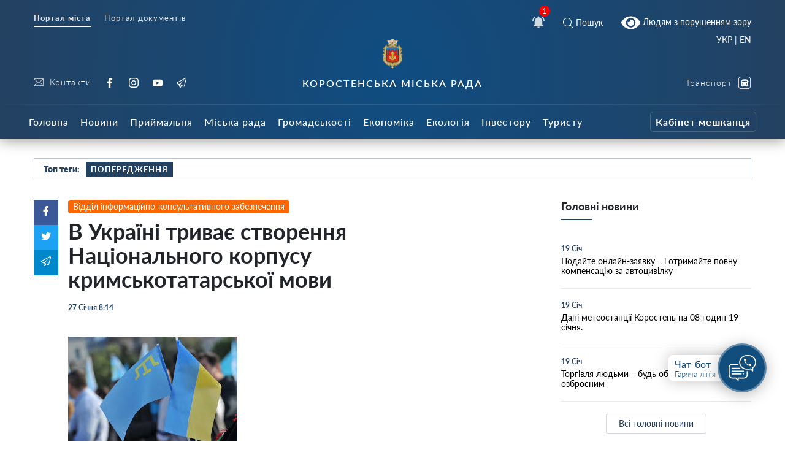

--- FILE ---
content_type: text/html; charset=UTF-8
request_url: https://korosten-rada.gov.ua/v-ukrayini-tryvaye-stvorennya-naczionalnogo-korpusu-krymskotatarskoyi-movy/
body_size: 37233
content:
    
<!doctype html>
    <html lang="uk">
    <head>
        <meta charset="UTF-8" />
        <meta name="viewport" content="width=device-width, initial-scale=1, user-scalable=no" />
        <link rel="profile" href="https://gmpg.org/xfn/11" />
        <style id="jetpack-boost-critical-css">@media all{ul{box-sizing:border-box}html :where(img[class*=wp-image-]){height:auto;max-width:100%}}@media all{html{box-sizing:border-box;font-family:sans-serif;line-height:1.15;-webkit-text-size-adjust:100%;-ms-text-size-adjust:100%;-ms-overflow-style:scrollbar}*{box-sizing:inherit}@-ms-viewport{width:device-width}article,footer,header,nav{display:block}body{margin:0;font-family:-apple-system,BlinkMacSystemFont,Segoe UI,Roboto,Helvetica Neue,Arial,sans-serif;font-size:1rem;font-weight:400;line-height:1.5;color:#212529;background-color:#fff}h1{margin-top:0;margin-bottom:.5rem}p{margin-top:0;margin-bottom:1rem}ul{margin-bottom:1rem}ul{margin-top:0}ul ul{margin-bottom:0}strong{font-weight:bolder}a{color:#007bff;text-decoration:none;background-color:transparent;-webkit-text-decoration-skip:objects}a:not([href]):not([tabindex]){color:inherit;text-decoration:none}img{vertical-align:middle;border-style:none}svg:not(:root){overflow:hidden}a,button,input{-ms-touch-action:manipulation;touch-action:manipulation}button,input{margin:0;font-family:inherit;font-size:inherit;line-height:inherit}button,input{overflow:visible}button{text-transform:none}[type=submit],button{-webkit-appearance:button}[type=search]{outline-offset:-2px;-webkit-appearance:none}[type=search]::-webkit-search-cancel-button{-webkit-appearance:none}h1{margin-bottom:.5rem;font-family:inherit;font-weight:500;line-height:1.1;color:inherit}h1{font-size:2.5rem}.small{font-size:80%;font-weight:400}.container{margin-right:auto;margin-left:auto;padding-right:15px;padding-left:15px;width:100%}@media (min-width:576px){.container{max-width:540px}}@media (min-width:768px){.container{max-width:720px}}@media (min-width:992px){.container{max-width:960px}}@media (min-width:1200px){.container{max-width:1140px}}.row{display:-ms-flexbox;display:flex;-ms-flex-wrap:wrap;flex-wrap:wrap;margin-right:-15px;margin-left:-15px}.col-12,.col-5,.col-7,.col-lg-3,.col-lg-4,.col-lg-6,.col-lg-8,.col-md-4,.col-md-6,.col-md-8,.col-sm-12{position:relative;width:100%;min-height:1px;padding-right:15px;padding-left:15px}.col-5{-ms-flex:0 0 41.666667%;flex:0 0 41.666667%;max-width:41.666667%}.col-7{-ms-flex:0 0 58.333333%;flex:0 0 58.333333%;max-width:58.333333%}.col-12{-ms-flex:0 0 100%;flex:0 0 100%;max-width:100%}.order-1{-ms-flex-order:1;order:1}.order-3{-ms-flex-order:3;order:3}@media (min-width:576px){.col-sm-12{-ms-flex:0 0 100%;flex:0 0 100%;max-width:100%}}@media (min-width:768px){.col-md-4{-ms-flex:0 0 33.333333%;flex:0 0 33.333333%;max-width:33.333333%}.col-md-6{-ms-flex:0 0 50%;flex:0 0 50%;max-width:50%}.col-md-8{-ms-flex:0 0 66.666667%;flex:0 0 66.666667%;max-width:66.666667%}}@media (min-width:992px){.col-lg-3{-ms-flex:0 0 25%;flex:0 0 25%;max-width:25%}.col-lg-4{-ms-flex:0 0 33.333333%;flex:0 0 33.333333%;max-width:33.333333%}.col-lg-6{-ms-flex:0 0 50%;flex:0 0 50%;max-width:50%}.col-lg-8{-ms-flex:0 0 66.666667%;flex:0 0 66.666667%;max-width:66.666667%}.order-lg-1{-ms-flex-order:1;order:1}.order-lg-3{-ms-flex-order:3;order:3}}.d-none{display:none!important}.d-inline{display:inline!important}.d-flex{display:-ms-flexbox!important;display:flex!important}.d-inline-flex{display:-ms-inline-flexbox!important;display:inline-flex!important}@media (min-width:768px){.d-md-inline{display:inline!important}.d-md-block{display:block!important}}@media (min-width:992px){.d-lg-none{display:none!important}.d-lg-block{display:block!important}}.flex-row{-ms-flex-direction:row!important;flex-direction:row!important}.flex-column{-ms-flex-direction:column!important;flex-direction:column!important}.justify-content-start{-ms-flex-pack:start!important;justify-content:flex-start!important}.justify-content-end{-ms-flex-pack:end!important;justify-content:flex-end!important}.justify-content-center{-ms-flex-pack:center!important;justify-content:center!important}.justify-content-between{-ms-flex-pack:justify!important;justify-content:space-between!important}.align-items-center{-ms-flex-align:center!important;align-items:center!important}.align-self-center{-ms-flex-item-align:center!important;-ms-grid-row-align:center!important;align-self:center!important}@media (min-width:576px){.flex-sm-row{-ms-flex-direction:row!important;flex-direction:row!important}.flex-sm-column{-ms-flex-direction:column!important;flex-direction:column!important}}@media (min-width:768px){.justify-content-md-end{-ms-flex-pack:end!important;justify-content:flex-end!important}}@media (min-width:992px){.align-items-lg-end{-ms-flex-align:end!important;align-items:flex-end!important}}.w-100{width:100%!important}.text-right{text-align:right!important}.text-center{text-align:center!important}article,footer,header,nav{display:block}body{line-height:1}ul{list-style:none}body{font-family:Lato}i{font-style:italic}a{color:#234161}strong{font-weight:900}.icon svg{height:20px;width:20px}.icon.white svg{fill:#fff}.button{text-align:center}.button__view-all{height:42px;border-radius:3px;box-shadow:0 0 0 5px #fff;background-color:#fff;border:1px solid rgba(35,65,97,.2);display:-ms-inline-flexbox;display:inline-flex;-ms-flex-align:center;align-items:center;padding:0 30px;font-family:Lato;font-size:14px;color:#234161;text-decoration:none}.button__view-all.small{height:32px;padding:0 20px;font-size:14px}@font-face{font-family:icomoon;font-weight:400;font-style:normal}[class*=" icon-"]{font-family:icomoon!important;speak:none;font-style:normal;font-weight:400;font-variant:normal;text-transform:none;line-height:1;-webkit-font-smoothing:antialiased;-moz-osx-font-smoothing:grayscale}.icon-fullscreen:before{content:""}.icon-bus:before{content:""}.icon-twitter:before{content:""}.icon-cancel:before{content:""}.icon-tg:before{content:""}.icon-yt:before{content:""}.icon-ig:before{content:""}.icon-fb:before{content:""}.icon-search:before{content:""}.icon-play-button:before{content:""}.icon-right-chevron:before{content:""}@font-face{font-family:Lato;font-weight:100;font-style:normal}@font-face{font-family:Lato;font-weight:100;font-style:italic}@font-face{font-family:Lato;font-weight:200;font-style:normal}@font-face{font-family:Lato;font-weight:200;font-style:italic}@font-face{font-family:Lato;font-weight:300;font-style:normal}@font-face{font-family:Lato;font-weight:300;font-style:italic}@font-face{font-family:Lato;font-weight:400;font-style:normal}@font-face{font-family:Lato;font-weight:400;font-style:italic}@font-face{font-family:Lato;font-weight:500;font-style:normal}@font-face{font-family:Lato;font-weight:500;font-style:italic}@font-face{font-family:Lato;font-weight:600;font-style:normal}@font-face{font-family:Lato;font-weight:600;font-style:italic}@font-face{font-family:Lato;font-weight:700;font-style:normal}@font-face{font-family:Lato;font-weight:700;font-style:italic}@font-face{font-family:Lato;font-weight:800;font-style:normal}@font-face{font-family:Lato;font-weight:800;font-style:italic}@font-face{font-family:Lato;font-weight:900;font-style:normal}@font-face{font-family:Lato;font-weight:900;font-style:italic}body{padding:0!important;margin:0!important}.all-wrap{transform:translateX(0)}.container{max-width:1200px}@media (max-width:1199px){.container{max-width:none!important}}.bg_gradient{background-image:radial-gradient(circle at 50% 50%,#104d82,#234161)}.cat_badge{display:-ms-inline-flexbox;display:inline-flex;border-radius:3px;text-align:left;padding:5px 10px;font-family:Lato;font-size:12px;font-weight:500;letter-spacing:1px;text-transform:uppercase;color:#fff;background:#000;-ms-flex-align:center;align-items:center}.cat_badge.reportage{background:#05a38a}.widget__main-news{margin-bottom:60px}.widget__main-news .title{font-weight:700;font-size:18px;margin-bottom:30px;padding-bottom:10px}.widget__main-news .title:after{content:"";height:2px;background-color:#234161;width:50px;display:block;margin-top:10px}.widget__main-news .item{display:block;margin-bottom:20px;padding-bottom:20px;border-bottom:1px solid #e7e7e7;font-size:14px;color:#000}.widget__main-news .item .date{font-size:12px!important;font-weight:700;margin-bottom:5px;display:block;text-decoration:none;color:#234161}.search__modal{position:fixed;top:0;right:0;bottom:0;left:0;background-color:#fff;display:none;z-index:10}.search__modal .icon-cancel{font-size:24px;color:#234161;position:absolute;right:40px;top:40px;display:block}@media (max-width:768px){.search__modal .icon-cancel{right:20px;top:20px;font-size:20px}}.search__modal form{display:-ms-flexbox;display:flex;-ms-flex-pack:center;justify-content:center;margin-top:200px;position:relative;opacity:0}@media (max-width:768px){.search__modal form{-ms-flex-direction:column;flex-direction:column;-ms-flex-pack:center;justify-content:center;-ms-flex-align:end;align-items:flex-end}}.search__modal form button{background:0 0;border:2px solid #fff;color:#234161;height:48;margin-left:10px;border-radius:8px;font-weight:700;font-size:22px}@media (max-width:768px){.search__modal form button{width:80px;margin-top:20px;margin-left:0;height:36px;display:none}}.search__modal form input[type=search]{height:48px;width:800px;max-width:100%;background:0 0;border:none;color:#000;outline:0;font-size:20px;padding-left:42px;border-radius:0;background:#e7e7e7;border-radius:8px}.search__modal form div{position:relative}@media (max-width:768px){.search__modal form div,.search__modal form div input[type=search]{width:100%}}.search__modal form i{position:absolute;color:#757575;font-size:18px;left:13px;top:50%;transform:translateY(-50%)}.header{box-shadow:0 2px 22px 0 rgba(0,0,0,.45);margin-bottom:32px}.header__nofitications-dropdown{position:absolute;top:calc(100% + 25px);right:-115px;width:360px;background:#fff;padding:10px;border-radius:8px;box-shadow:0 10px 30px 0 rgba(0,0,0,.25);z-index:10;padding-top:0;display:-ms-flexbox;display:flex}@media (max-width:991px){.header__nofitications-dropdown{right:-85px;max-width:90vw}}.header__nofitications-dropdown:before{display:block;content:"";background-color:#fff;position:absolute;width:32px;height:32px;top:-8px;right:110px;transform:rotate(45deg);z-index:2}@media (max-width:991px){.header__nofitications-dropdown:before{right:80px}}.header__nofitications-dropdown .notifications-header{color:#666;padding:10px;border-bottom:1px solid #e7e7e7;position:relative;z-index:4;background-color:#fff}.header__nofitications-dropdown .items>div{margin:0-10px;padding-right:10px;padding-left:32px;border-bottom:1px solid #e7e7e7;position:relative;background-color:#e0efff}.header__nofitications-dropdown .items>div .seen{background:#dcdcdc;width:8px;height:8px;border-radius:50%;position:absolute;top:50%;left:18px;transform:translateY(-50%) translateX(-50%)}.header__nofitications-dropdown .items>div .new{background:#3d9df7;width:8px;height:8px;border-radius:50%;position:absolute;top:50%;left:18px;transform:translateY(-50%) translateX(-50%)}.header__nofitications-dropdown .items>div .thumb{min-width:64px;height:64px;background-size:cover;background-position:50%;margin-right:15px;position:relative;border-radius:4px;background-color:#e7e7e7}.header__nofitications-dropdown .items>div .thumb i{position:absolute;right:-10px;bottom:-5px;height:20px;width:20px;border-radius:50%;display:-ms-flexbox;display:flex;box-shadow:0 0 0 2px #fff;display:none}.header__nofitications-dropdown .items>div .thumb i:before{display:inline;content:"";color:#fff;text-align:center;width:20px;height:20px;position:absolute;line-height:20px;left:0;top:0;font-weight:700;font-size:14px;font-style:normal}.header__nofitications-dropdown .see-all{margin:0-10px -10px}.header__nofitications-dropdown .see-all a{color:#234161;font-weight:700;-ms-flex-pack:center;justify-content:center;display:-ms-flexbox;display:flex;padding:10px;margin:0;font-size:13px}.header__nofitications-dropdown .title{color:#234161;font-size:15px;font-weight:500;margin:0;padding:12px 8px}.header__nofitications-dropdown .title .date{color:#adadad;font-size:12px}.header__notifications{position:relative;margin:0 20px;display:flex;-ms-flex-align:center;align-items:center}.header__notifications .no-notifications{padding:30px 0;color:#cecece;border-bottom:1px solid #e7e7e7}@media (max-width:991px){.header__notifications{margin-right:25px}}.header__notifications .counter{position:absolute;background:red;color:#fff;width:18px;height:18px;font-size:13px;border-radius:50%;display:-ms-flexbox;-ms-flex-align:center;align-items:center;-ms-flex-pack:center;justify-content:center;right:0;top:0;transform:translateX(50%) translateY(-50%)}.header__menu-toggle{width:26px;min-width:26px;margin-right:auto;position:relative;height:26px}.header__menu-toggle i{display:block;height:2px;background:#fff;margin-bottom:8px;opacity:.7}.header__menu-toggle i:last-child{margin-bottom:0}.header__socials{height:100%}.header__socials a{font-family:Lato;font-size:16px;color:#fff;display:-ms-inline-flexbox;display:inline-flex;-ms-flex-align:center;align-items:center;text-decoration:none;letter-spacing:1px;font-weight:300;margin-right:18px}@media (max-width:767px){.header__socials a{height:32px}}.header__controls{height:100%}.header__controls a{font-family:Lato;font-size:14px;color:#fff;display:-ms-flexbox;display:flex;-ms-flex-pack:end;justify-content:flex-end;-ms-flex-align:center;align-items:center;text-decoration:none;letter-spacing:1px;font-weight:300;margin-left:20px}.header__controls a.smartcity{color:#fff;opacity:1;margin-left:30px!important}.header__controls a.smartcity span{color:#fff;position:relative;height:32px;border-radius:5px;font-size:12px;display:-ms-inline-flexbox;display:inline-flex;-ms-flex-align:center;align-items:center;padding-left:5px;padding-right:5px;font-weight:700;border:1px solid hsla(0,0%,100%,.2);white-space:nowrap}@media (max-width:991px){.header__controls a{margin-bottom:0;margin-left:10px}}.header__controls a:last-child{margin-bottom:0}.header__controls a i{font-size:20px;margin-left:10px}.header__icons a{font-family:Lato;color:#fff;display:-ms-flexbox;display:flex;-ms-flex-align:center;align-items:center;margin:0 10px;text-decoration:none;font-size:14px}@media (max-width:991px){.header__icons a:first-child{margin-left:0}.header__icons a:last-child{margin-left:0;margin-right:0}}.header__icons a i{margin-right:5px;font-size:16px}.header___nav ul,.header__main-nav ul{display:block;margin-left:0;margin-bottom:0;padding-left:0}.header___nav ul li{display:inline-block}.header___nav ul li.current a{font-weight:700;border-bottom:2px solid #fff}.header___nav ul li a{font-family:Lato;font-size:13px;font-weight:400;color:#e4e4e4;display:-ms-inline-flexbox;display:inline-flex;margin-right:18px;letter-spacing:1px;border-bottom:2px solid transparent;padding-bottom:5px}.header__topline{padding-top:18px}.header__middle{padding:0 0 25px;position:relative;padding-bottom:25px}@media (max-width:991px){.header__middle{padding-top:20px;padding-bottom:20px}}@media (max-width:576px){.header___nav ul li{display:block}.header___nav ul li a{line-height:10px}.header__icons .search__toggle,.header__notifications{position:absolute;top:-80px}.header__notifications{right:85px}.header__icons .search__toggle{right:5px}a.bvi-link-shortcode{margin-top:-3px!important;margin-right:0!important;padding-top:0!important;padding-right:0!important}.header__socials a{margin-right:5px}.header__socials-links a span{display:none}}.header__middle:after{display:block;content:"";width:100%;height:2px;opacity:.13;background-color:#d8d8d8;position:absolute;border-radius:50%;top:100%;left:50%;transform:translateX(-50%)}.header__title{font-family:Lato;font-size:14px;font-weight:300;letter-spacing:1px;color:#aab3c6}.header__title strong{display:block;text-transform:uppercase;font-weight:600;font-size:16px;letter-spacing:2px}@media (max-width:991px){.header__title{padding-bottom:30px;font-size:12px}}@media (max-width:575px){.header__title{text-align:left!important;padding-bottom:30px;padding-top:15px}.header__title strong{font-size:12px}}.header__logo{margin-bottom:14px;color:#fff}.header__logo img{height:48px!important}@media (max-width:575px){.header__logo{margin-right:30px;margin-bottom:30px}.header__logo img{height:42px!important}}.footer{color:hsla(0,0%,100%,.6);font-weight:300;padding-top:50px;line-height:1.5;font-size:13px}@media (max-width:575px){.footer__social-links{text-align:center;margin-top:30px}}.footer__social-links a{opacity:.5;font-family:Lato;font-size:18px;color:#e4e4e4;display:-ms-inline-flexbox;display:inline-flex;-ms-flex-align:center;align-items:center;text-decoration:none;letter-spacing:1px;font-weight:300;margin-right:18px}.footer__copyright{position:relative;padding:50px 0;margin-top:20px}@media (max-width:767px){.footer__copyright{text-align:center}}.footer__copyright:after{display:block;content:"";width:100%;height:2px;opacity:.13;background-color:#d8d8d8;position:absolute;border-radius:50%;top:0;left:50%;transform:translateX(-50%)}.footer__contacts p{margin-bottom:20px}.footer__contacts p a{color:#fff}@media (max-width:991px){.header__main-nav{box-shadow:inset -30px 0 30px 0 rgba(0,0,0,.1);position:fixed;left:0;right:0;bottom:0;top:0;background:#1c344e;z-index:99;display:-ms-flexbox;display:flex;overflow:scroll;padding-top:10px;-webkit-overflow-scrolling:touch;transform:translateX(-100%);width:250px;height:100vh}.header__main-nav ul{-ms-flex-direction:column;flex-direction:column;max-width:100%;margin-top:10px;margin-bottom:60px;width:100%}}.header__main-nav li a{font-family:Lato;font-size:16px;font-weight:500;letter-spacing:1px;color:#fff;text-decoration:none;margin-right:5px;display:-ms-inline-flexbox;display:inline-flex;height:56px;-ms-flex-align:center;align-items:center;padding:0 7px}@media (max-width:1200px){.header__main-nav li a{font-size:13px}}@media (max-width:991px){.header__main-nav li a{display:block;font-size:18px;margin-right:0;height:auto;padding-top:8px;padding-bottom:8px}}@media (max-width:600px){.header__main-nav li a{text-align:left}}.header__main-nav li.smartcity{margin-left:auto}@media (max-width:991px){.header__main-nav li.smartcity{margin-left:0;display:none}}.header__main-nav li.smartcity a{margin-right:0;color:#fff}.header__main-nav li.smartcity a span{color:#fff;position:relative;height:33px;border-radius:5px;font-size:16px;display:-ms-inline-flexbox;display:inline-flex;-ms-flex-align:center;align-items:center;padding-left:8px;padding-right:8px;font-weight:700;border:1px solid hsla(0,0%,100%,.2)}.hot-topics{border:1px solid rgba(35,65,97,.3);height:36px;margin-bottom:32px;padding:0 15px}.hot-topics .title{font-size:14px;font-weight:900}.hot-topics .item,.hot-topics .title{font-family:Lato;color:#234161;margin-right:10px}.hot-topics .item{font-size:13px;font-weight:700;text-transform:uppercase;height:24px;padding:0 8px;display:-ms-inline-flexbox;display:inline-flex;-ms-flex-align:center;align-items:center;text-decoration:none;letter-spacing:1px;background:#dbecff}.hot-topics .item:nth-child(2n){background-color:#234161;color:#fff}.video__item{margin:0 20px;text-decoration:none;margin-bottom:35px}.video__item.category{width:calc(33.333% - 30px);margin:0 15px;margin-bottom:20px}.video__item.category .thumb{height:160px}.video__item.category:nth-child(2n){margin-right:auto}@media (max-width:991px){.video__item.category{width:calc(50% - 30px)}}@media (max-width:600px){.video__item.category{width:100%}}.video__item.category a{color:#000}.video__item.category a i{color:#fff}.video__item.category a .thumb{box-shadow:none}.video__item.category a .title{color:#000;font-weight:600;line-height:1.2}.video__item.category a .meta .date{color:#666}.video__item a{position:relative;color:#fff;text-decoration:none}.video__item a i{position:absolute;font-size:52px;top:50%;left:50%;transform:translate(-50%,-50%);text-shadow:0 0 20px rgba(0,0,0,.7);z-index:5}.video__item .thumb{height:190px;background-size:cover;background-repeat:no-repeat;box-shadow:0 0 20px 0 rgba(0,0,0,.5);position:relative;margin-bottom:5px;background-position:50%;background-color:#234161}@media (max-width:600px){.video__item .thumb{height:50vw}}.video__item .thumb:after{content:"";display:block;position:absolute;left:0;right:0;top:0;bottom:0;background:#234161;opacity:0;z-index:0}.video__item .meta{padding:10px 0;display:-ms-flexbox;display:flex;-ms-flex-align:center;align-items:center}.video__item .meta .cat_badge{margin-right:10px}.video__item .meta .date{font-family:Lato;font-size:11px;font-weight:400;color:#fff}.video__item .title{font-family:Lato;font-size:18px;font-weight:400;color:#fff;line-height:1.5;text-decoration:none}.single{padding-left:40px;position:relative;margin-bottom:50px;padding-right:0}.single__sidebar{padding-left:60px}.single__related{background:#f9f9f9;padding:15px;padding-bottom:0}.single__related .related__title{text-align:center;font-weight:800;font-size:20px;color:#000;margin:10px 0 32px}.single__related .related__item{margin-bottom:15px;padding-bottom:15px;display:-ms-flexbox;display:flex;min-width:100%;color:#000;font-size:14px;font-weight:400;border-bottom:1px solid #ececec}.single__related .related__item span{margin-top:10px}.single__related .related__item:last-child{border:none}.single__related .related__thumb{height:60px;width:80px;min-width:80px;margin-right:10px;background-size:cover;background-position:50%}.single__cat{margin-bottom:10px}.single__cat a{color:#fff;display:inline-block;padding:3px 8px;border-radius:4px;font-size:14px;text-decoration:none}.single img{max-width:100%;height:auto}@media (max-width:768px){.single{padding-left:0}}.single__gallery{margin:20px 0 40px;background-color:rgba(226,240,255,.5);padding:10px;color:#fff}.single__gallery a.fullscreen{position:absolute;right:15px;top:15px;background:#f1f8ff;display:-ms-flexbox;display:flex;height:32px;width:32px;-ms-flex-pack:center;justify-content:center;-ms-flex-align:center;align-items:center;border-radius:6px}.single__gallery *{outline:0!important}.single__gallery-track{position:relative}.single__gallery-item{text-align:center;position:relative}.single__gallery-item img{width:100%}.single__title{font-size:36px}.single__meta,.single__title{font-weight:700;margin-bottom:20px}.single__meta{font-size:12px;color:#234161}.single__meta>div{margin-right:15px}.single__content{margin-bottom:15px;text-indent:0;font-weight:400;color:#424242;font-size:18px;line-height:1.4}.single__content a{font-weight:700;text-decoration:none;border-bottom:1px solid}.single__content p{margin-bottom:15px;text-indent:0;font-weight:400;color:#424242;font-size:18px;line-height:1.4}.single__content p img{margin:20px 0}}@media all{.header__main-nav #main-nav>li>.sub-menu{left:50vw;transform:translateX(-50%);position:absolute;position:absolute;z-index:20;display:none;padding:10px 0;justify-content:flex-start;flex-wrap:wrap;padding-top:30px}@media (max-width:991px){.header__main-nav #main-nav>li>.sub-menu{position:relative;left:initial;transform:none;padding:0;margin:0;background:#0c243c;flex-direction:column;padding-top:20px;box-shadow:inset 0 0 50px 0 rgba(0,0,0,.3)}}.header__main-nav #main-nav>li>.sub-menu *{z-index:10}.header__main-nav #main-nav>li>.sub-menu::before{display:block;content:"";position:absolute;left:50%;bottom:0;top:0;width:100vw;transform:translateX(-50%);background-color:#23344e;z-index:1;box-shadow:0 25px 25px 0 rgba(0,0,0,.3)}@media (max-width:991px){.header__main-nav #main-nav>li>.sub-menu::before{display:none}}.header__main-nav #main-nav>li>.sub-menu>li{max-width:20%;width:20%;padding-right:10px;padding-left:10px;margin-bottom:20px}@media (max-width:991px){.header__main-nav #main-nav>li>.sub-menu>li{width:100%;max-width:100%;margin-bottom:0}.header__main-nav #main-nav>li>.sub-menu>li>a{margin-bottom:0!important}.header__main-nav #main-nav>li>.sub-menu>li>ul{margin:0;padding-bottom:20px}.header__main-nav #main-nav>li>.sub-menu>li>ul>li>a{padding:10px 0!important;display:block;padding-left:10px!important;margin-left:-10px}}.header__main-nav #main-nav>li>.sub-menu>li>a{font-size:15px;border-bottom:1px solid rgba(255,255,255,.1);padding-left:0;color:rgba(255,255,255,.7);font-weight:300!important;margin-bottom:15px}.header__main-nav #main-nav>li>.sub-menu .sub-menu{padding-left:0}.header__main-nav #main-nav>li>.sub-menu .sub-menu li{padding-bottom:13px}.header__main-nav #main-nav>li>.sub-menu .sub-menu li a{font-weight:400!important;padding-left:0;font-size:14px;padding:0}@media (max-width:991px){.header__main-nav .sub-menu{position:relative;box-shadow:none;margin:15px 0;width:auto;padding-top:10px;margin-top:20px}.header__main-nav .sub-menu::before{position:absolute;content:"";display:block;top:0;width:20px;height:20px;transform:rotate(45deg) translateY(-50%);left:15px}.header__main-nav .sub-menu li{padding-bottom:0!important}}.header__main-nav .sub-menu li a{height:auto;display:flex;max-width:100%;color:#fff;padding:10px 10px;font-weight:400!important;font-size:14px}}@media all{.single{position:relative;padding-left:56px}.single__gallery i{font-style:normal!important}@media (max-width:991px){.single{padding-left:0;display:flex;flex-direction:column}.single__title{font-size:28px}}.single__content em,.single__content i{font-style:italic}.single__share-holder{position:absolute;left:0}@media (max-width:991px){.single__share-holder{order:10;position:relative;margin-bottom:10px}}.single__share{display:flex;flex-direction:column;width:40px}@media (max-width:991px){.single__share{flex-direction:row;width:180px}}.single__share a{color:#fff;display:inline-flex;padding:10px;flex-direction:column;align-items:center;justify-content:center}@media (max-width:991px){.single__share a{width:40px;flex:1;flex-direction:row}}.single__share a .count{margin-top:5px;font-size:12px}.single__share a.facebook{background:#3b5998}.single__share a.twitter{background:#1da1f2}.single__share a.tg{background:#08c}}@media all{#scrollToTop{position:fixed;top:0;bottom:0;width:48px;left:0;display:flex;justify-content:center;color:#7da8d0;opacity:0;visibility:hidden;border:none;background:rgba(0,123,255,.1)}#scrollToTop i{align-self:end}@media (max-width:768px){#scrollToTop{left:initial;top:initial;align-items:center;right:45px;bottom:140px;background:#fff;width:52px;height:52px;border-radius:50%;box-shadow:0 0 0 4px #fff,0 10px 30px 0 rgba(0,0,0,.2)}}#scrollToTop i::before{transform:rotate(-90deg);display:block}}@media all{.header__socials-links a svg{height:16px;width:16px;fill:#e4e4e4;margin-right:10px}.header__socials-links a span{font-size:14px}.widget{position:fixed;z-index:100;right:30px;bottom:60px;display:inline-flex;align-items:center;height:120px}@media (max-width:768px){.widget{bottom:20px}}.widget__popup{visibility:hidden;opacity:0;transform:translateY(5px);width:260px;position:absolute;right:5px;bottom:calc(100% + 1px)}.widget__popup .bg{background-color:#fff;padding:8px 0;border-radius:12px;box-shadow:0 10px 30px rgba(0,0,0,.25);z-index:10;position:relative}.widget__popup .triangle{width:32px;height:32px;position:absolute;transform:rotate(45deg);background:#fff;right:20px;bottom:-5px;z-index:2}.widget__popup a{font-size:16px;display:block;font-weight:600;padding:10px;text-decoration:none;display:flex;position:relative;z-index:3;background-color:#fff}.widget__popup a svg{width:24px;height:24px;min-width:24px;min-height:24px;fill:#234161;margin-right:16px;margin-top:5px}.widget__popup a span{display:block;font-size:13px;font-weight:300;margin-top:5px}.widget__icon{border-radius:50%;width:80px;height:80px;background:#124e7d;border:3px solid rgba(255,255,255,.33);box-sizing:border-box;box-shadow:0 4px 25px rgba(0,0,0,.25);position:absolute;right:0;top:50%;transform:translateY(-50%);display:flex;align-items:center;justify-content:center}.widget__label{height:42px;min-width:140px;width:140px;background:#fff;box-shadow:0 0 25px rgba(0,0,0,.25);border-radius:8px;margin-right:20px;padding:5px;font-weight:500;font-size:16px;color:#124e7d;padding-left:10px;transform:translateX(0);opacity:1}.widget__label span{font-size:13px;font-weight:300;display:block}.single__video-block>.title{margin:40px 0 10px;font-size:16px;font-weight:300;color:#134a7a;border-bottom:2px solid rgba(35,65,97,.2)}.single__video-block>.title span{text-align:center;flex:1;padding:7px 10px;position:relative}.single__video-block>.title span.active{font-weight:700}.single__video-block>.title span.active::after{display:block;content:"";height:2px;width:100%;background-color:#234161!important;top:100%;position:absolute;left:0}.single__video-block .single__video-track .video__item{margin-left:0;margin-right:0}.post-ajax-page{position:relative;padding-bottom:30px;margin-bottom:60px;min-height:120vh}.post-ajax-page .single__next-link{position:fixed;bottom:0;left:50%;transform:translateX(-50%) translateY(50%);width:360px;z-index:10}.post-ajax-page .single__next-link a{width:100%;display:flex;height:42px;align-items:center;background-color:#fff;border:none;justify-content:center;font-size:18px;box-shadow:0 40px 70px 0 rgba(0,0,0,.2);text-decoration:none;font-weight:400;visibility:hidden;opacity:0}body{line-height:1.2}body.single{padding:0;margin:0}.all-wrap{background:#fff}*{outline:0!important}}@media all{html body a.bvi-link-shortcode{border-radius:2px;display:inline-block;padding:5px 10px;vertical-align:middle;text-decoration:none}html body a.bvi-link-shortcode .bvi-svg-eye{display:inline-block;overflow:visible;width:1.125em;height:1em;font-size:2em;vertical-align:middle}}a.bvi-link-shortcode{background-color:transparent!important;padding-right:0!important;margin-right:0!important}.header___nav{margin-bottom:20px}.footer__copyright a{color:#fff}#google_translate_element2{display:none}a.glink{display:inline-block!important}.gtranslator-switcher{display:block;position:absolute;top:-10px;margin-right:auto;margin-left:auto;padding-right:15px;padding-left:15px;width:100%;max-width:1200px;text-align:right}.gtranslator-switcher a,.gtranslator-switcher span{color:#fff;font-size:14px;font-family:Lato}@media (max-width:575px){.gtranslator-switcher{top:-90px}}</style><meta name='robots' content='index, follow, max-image-preview:large, max-snippet:-1, max-video-preview:-1' />

	<!-- This site is optimized with the Yoast SEO plugin v26.7 - https://yoast.com/wordpress/plugins/seo/ -->
	<title>В Україні триває створення Національного корпусу кримськотатарської мови - Коростень - міський інформаційний портал</title>
	<link rel="canonical" href="https://korosten-rada.gov.ua/v-ukrayini-tryvaye-stvorennya-naczionalnogo-korpusu-krymskotatarskoyi-movy/" />
	<meta property="og:locale" content="uk_UA" />
	<meta property="og:type" content="article" />
	<meta property="og:title" content="В Україні триває створення Національного корпусу кримськотатарської мови - Коростень - міський інформаційний портал" />
	<meta property="og:description" content="Мінреінтеграції ініціювало створення Національного корпусу кримськотатарської мови у межах реалізації Стратегії розвитку кримськотатарської мови на 2022-2032 роки. Це онлайн-платформа для дослідження мови, що працюватиме на основі даних із текстових матеріалів кримськотатарською. Збір друкованих та онлайн-джерел кримськотатарською мовою для створення Нацкорпусу триває вже 3 місяці. За цей час опрацьовані та внесені до каталогу 359 матеріалів понад [&hellip;]" />
	<meta property="og:url" content="https://korosten-rada.gov.ua/v-ukrayini-tryvaye-stvorennya-naczionalnogo-korpusu-krymskotatarskoyi-movy/" />
	<meta property="og:site_name" content="Коростень - міський інформаційний портал" />
	<meta property="article:published_time" content="2023-01-27T06:14:13+00:00" />
	<meta property="og:image" content="https://oda.zht.gov.ua/wp-content/uploads/2023/01/krym.jpg" />
	<meta name="author" content="Шамко Ольга" />
	<meta name="twitter:card" content="summary_large_image" />
	<meta name="twitter:label1" content="Написано" />
	<meta name="twitter:data1" content="Шамко Ольга" />
	<meta name="twitter:label2" content="Прибл. час читання" />
	<meta name="twitter:data2" content="1 хвилина" />
	<script type="application/ld+json" class="yoast-schema-graph">{"@context":"https://schema.org","@graph":[{"@type":"Article","@id":"https://korosten-rada.gov.ua/v-ukrayini-tryvaye-stvorennya-naczionalnogo-korpusu-krymskotatarskoyi-movy/#article","isPartOf":{"@id":"https://korosten-rada.gov.ua/v-ukrayini-tryvaye-stvorennya-naczionalnogo-korpusu-krymskotatarskoyi-movy/"},"author":{"name":"Шамко Ольга","@id":"https://korosten-rada.gov.ua/#/schema/person/3ea51941e273e0d294992cabf05a68df"},"headline":"В Україні триває створення Національного корпусу кримськотатарської мови","datePublished":"2023-01-27T06:14:13+00:00","mainEntityOfPage":{"@id":"https://korosten-rada.gov.ua/v-ukrayini-tryvaye-stvorennya-naczionalnogo-korpusu-krymskotatarskoyi-movy/"},"wordCount":116,"image":{"@id":"https://korosten-rada.gov.ua/v-ukrayini-tryvaye-stvorennya-naczionalnogo-korpusu-krymskotatarskoyi-movy/#primaryimage"},"thumbnailUrl":"https://oda.zht.gov.ua/wp-content/uploads/2023/01/krym.jpg","articleSection":["Відділ інформаційно-консультативного забезпечення","Головні новини"],"inLanguage":"uk"},{"@type":"WebPage","@id":"https://korosten-rada.gov.ua/v-ukrayini-tryvaye-stvorennya-naczionalnogo-korpusu-krymskotatarskoyi-movy/","url":"https://korosten-rada.gov.ua/v-ukrayini-tryvaye-stvorennya-naczionalnogo-korpusu-krymskotatarskoyi-movy/","name":"В Україні триває створення Національного корпусу кримськотатарської мови - Коростень - міський інформаційний портал","isPartOf":{"@id":"https://korosten-rada.gov.ua/#website"},"primaryImageOfPage":{"@id":"https://korosten-rada.gov.ua/v-ukrayini-tryvaye-stvorennya-naczionalnogo-korpusu-krymskotatarskoyi-movy/#primaryimage"},"image":{"@id":"https://korosten-rada.gov.ua/v-ukrayini-tryvaye-stvorennya-naczionalnogo-korpusu-krymskotatarskoyi-movy/#primaryimage"},"thumbnailUrl":"https://oda.zht.gov.ua/wp-content/uploads/2023/01/krym.jpg","datePublished":"2023-01-27T06:14:13+00:00","author":{"@id":"https://korosten-rada.gov.ua/#/schema/person/3ea51941e273e0d294992cabf05a68df"},"breadcrumb":{"@id":"https://korosten-rada.gov.ua/v-ukrayini-tryvaye-stvorennya-naczionalnogo-korpusu-krymskotatarskoyi-movy/#breadcrumb"},"inLanguage":"uk","potentialAction":[{"@type":"ReadAction","target":["https://korosten-rada.gov.ua/v-ukrayini-tryvaye-stvorennya-naczionalnogo-korpusu-krymskotatarskoyi-movy/"]}]},{"@type":"ImageObject","inLanguage":"uk","@id":"https://korosten-rada.gov.ua/v-ukrayini-tryvaye-stvorennya-naczionalnogo-korpusu-krymskotatarskoyi-movy/#primaryimage","url":"https://oda.zht.gov.ua/wp-content/uploads/2023/01/krym.jpg","contentUrl":"https://oda.zht.gov.ua/wp-content/uploads/2023/01/krym.jpg"},{"@type":"BreadcrumbList","@id":"https://korosten-rada.gov.ua/v-ukrayini-tryvaye-stvorennya-naczionalnogo-korpusu-krymskotatarskoyi-movy/#breadcrumb","itemListElement":[{"@type":"ListItem","position":1,"name":"Головна Сторінка","item":"https://korosten-rada.gov.ua/"},{"@type":"ListItem","position":2,"name":"В Україні триває створення Національного корпусу кримськотатарської мови"}]},{"@type":"WebSite","@id":"https://korosten-rada.gov.ua/#website","url":"https://korosten-rada.gov.ua/","name":"Коростень - міський інформаційний портал","description":"","potentialAction":[{"@type":"SearchAction","target":{"@type":"EntryPoint","urlTemplate":"https://korosten-rada.gov.ua/?s={search_term_string}"},"query-input":{"@type":"PropertyValueSpecification","valueRequired":true,"valueName":"search_term_string"}}],"inLanguage":"uk"},{"@type":"Person","@id":"https://korosten-rada.gov.ua/#/schema/person/3ea51941e273e0d294992cabf05a68df","name":"Шамко Ольга","image":{"@type":"ImageObject","inLanguage":"uk","@id":"https://korosten-rada.gov.ua/#/schema/person/image/","url":"https://secure.gravatar.com/avatar/34aa11f263bd10b5c660a2e3da5a70add6d5a57af37c6ac0e1689a961edeaede?s=96&d=mm&r=g","contentUrl":"https://secure.gravatar.com/avatar/34aa11f263bd10b5c660a2e3da5a70add6d5a57af37c6ac0e1689a961edeaede?s=96&d=mm&r=g","caption":"Шамко Ольга"},"sameAs":["https://www.instagram.com/korostenskamiskarada/?hl=uk"],"url":"https://korosten-rada.gov.ua/author/olha-schamko/"}]}</script>
	<!-- / Yoast SEO plugin. -->


<link rel='dns-prefetch' href='//www.googletagmanager.com' />
<link rel="alternate" title="oEmbed (JSON)" type="application/json+oembed" href="https://korosten-rada.gov.ua/wp-json/oembed/1.0/embed?url=https%3A%2F%2Fkorosten-rada.gov.ua%2Fv-ukrayini-tryvaye-stvorennya-naczionalnogo-korpusu-krymskotatarskoyi-movy%2F" />
<link rel="alternate" title="oEmbed (XML)" type="text/xml+oembed" href="https://korosten-rada.gov.ua/wp-json/oembed/1.0/embed?url=https%3A%2F%2Fkorosten-rada.gov.ua%2Fv-ukrayini-tryvaye-stvorennya-naczionalnogo-korpusu-krymskotatarskoyi-movy%2F&#038;format=xml" />
<style id='wp-img-auto-sizes-contain-inline-css' type='text/css'>
img:is([sizes=auto i],[sizes^="auto," i]){contain-intrinsic-size:3000px 1500px}
/*# sourceURL=wp-img-auto-sizes-contain-inline-css */
</style>
<style id='wp-block-library-inline-css' type='text/css'>
:root{--wp-block-synced-color:#7a00df;--wp-block-synced-color--rgb:122,0,223;--wp-bound-block-color:var(--wp-block-synced-color);--wp-editor-canvas-background:#ddd;--wp-admin-theme-color:#007cba;--wp-admin-theme-color--rgb:0,124,186;--wp-admin-theme-color-darker-10:#006ba1;--wp-admin-theme-color-darker-10--rgb:0,107,160.5;--wp-admin-theme-color-darker-20:#005a87;--wp-admin-theme-color-darker-20--rgb:0,90,135;--wp-admin-border-width-focus:2px}@media (min-resolution:192dpi){:root{--wp-admin-border-width-focus:1.5px}}.wp-element-button{cursor:pointer}:root .has-very-light-gray-background-color{background-color:#eee}:root .has-very-dark-gray-background-color{background-color:#313131}:root .has-very-light-gray-color{color:#eee}:root .has-very-dark-gray-color{color:#313131}:root .has-vivid-green-cyan-to-vivid-cyan-blue-gradient-background{background:linear-gradient(135deg,#00d084,#0693e3)}:root .has-purple-crush-gradient-background{background:linear-gradient(135deg,#34e2e4,#4721fb 50%,#ab1dfe)}:root .has-hazy-dawn-gradient-background{background:linear-gradient(135deg,#faaca8,#dad0ec)}:root .has-subdued-olive-gradient-background{background:linear-gradient(135deg,#fafae1,#67a671)}:root .has-atomic-cream-gradient-background{background:linear-gradient(135deg,#fdd79a,#004a59)}:root .has-nightshade-gradient-background{background:linear-gradient(135deg,#330968,#31cdcf)}:root .has-midnight-gradient-background{background:linear-gradient(135deg,#020381,#2874fc)}:root{--wp--preset--font-size--normal:16px;--wp--preset--font-size--huge:42px}.has-regular-font-size{font-size:1em}.has-larger-font-size{font-size:2.625em}.has-normal-font-size{font-size:var(--wp--preset--font-size--normal)}.has-huge-font-size{font-size:var(--wp--preset--font-size--huge)}.has-text-align-center{text-align:center}.has-text-align-left{text-align:left}.has-text-align-right{text-align:right}.has-fit-text{white-space:nowrap!important}#end-resizable-editor-section{display:none}.aligncenter{clear:both}.items-justified-left{justify-content:flex-start}.items-justified-center{justify-content:center}.items-justified-right{justify-content:flex-end}.items-justified-space-between{justify-content:space-between}.screen-reader-text{border:0;clip-path:inset(50%);height:1px;margin:-1px;overflow:hidden;padding:0;position:absolute;width:1px;word-wrap:normal!important}.screen-reader-text:focus{background-color:#ddd;clip-path:none;color:#444;display:block;font-size:1em;height:auto;left:5px;line-height:normal;padding:15px 23px 14px;text-decoration:none;top:5px;width:auto;z-index:100000}html :where(.has-border-color){border-style:solid}html :where([style*=border-top-color]){border-top-style:solid}html :where([style*=border-right-color]){border-right-style:solid}html :where([style*=border-bottom-color]){border-bottom-style:solid}html :where([style*=border-left-color]){border-left-style:solid}html :where([style*=border-width]){border-style:solid}html :where([style*=border-top-width]){border-top-style:solid}html :where([style*=border-right-width]){border-right-style:solid}html :where([style*=border-bottom-width]){border-bottom-style:solid}html :where([style*=border-left-width]){border-left-style:solid}html :where(img[class*=wp-image-]){height:auto;max-width:100%}:where(figure){margin:0 0 1em}html :where(.is-position-sticky){--wp-admin--admin-bar--position-offset:var(--wp-admin--admin-bar--height,0px)}@media screen and (max-width:600px){html :where(.is-position-sticky){--wp-admin--admin-bar--position-offset:0px}}

/*# sourceURL=wp-block-library-inline-css */
</style><style id='global-styles-inline-css' type='text/css'>
:root{--wp--preset--aspect-ratio--square: 1;--wp--preset--aspect-ratio--4-3: 4/3;--wp--preset--aspect-ratio--3-4: 3/4;--wp--preset--aspect-ratio--3-2: 3/2;--wp--preset--aspect-ratio--2-3: 2/3;--wp--preset--aspect-ratio--16-9: 16/9;--wp--preset--aspect-ratio--9-16: 9/16;--wp--preset--color--black: #000000;--wp--preset--color--cyan-bluish-gray: #abb8c3;--wp--preset--color--white: #ffffff;--wp--preset--color--pale-pink: #f78da7;--wp--preset--color--vivid-red: #cf2e2e;--wp--preset--color--luminous-vivid-orange: #ff6900;--wp--preset--color--luminous-vivid-amber: #fcb900;--wp--preset--color--light-green-cyan: #7bdcb5;--wp--preset--color--vivid-green-cyan: #00d084;--wp--preset--color--pale-cyan-blue: #8ed1fc;--wp--preset--color--vivid-cyan-blue: #0693e3;--wp--preset--color--vivid-purple: #9b51e0;--wp--preset--gradient--vivid-cyan-blue-to-vivid-purple: linear-gradient(135deg,rgb(6,147,227) 0%,rgb(155,81,224) 100%);--wp--preset--gradient--light-green-cyan-to-vivid-green-cyan: linear-gradient(135deg,rgb(122,220,180) 0%,rgb(0,208,130) 100%);--wp--preset--gradient--luminous-vivid-amber-to-luminous-vivid-orange: linear-gradient(135deg,rgb(252,185,0) 0%,rgb(255,105,0) 100%);--wp--preset--gradient--luminous-vivid-orange-to-vivid-red: linear-gradient(135deg,rgb(255,105,0) 0%,rgb(207,46,46) 100%);--wp--preset--gradient--very-light-gray-to-cyan-bluish-gray: linear-gradient(135deg,rgb(238,238,238) 0%,rgb(169,184,195) 100%);--wp--preset--gradient--cool-to-warm-spectrum: linear-gradient(135deg,rgb(74,234,220) 0%,rgb(151,120,209) 20%,rgb(207,42,186) 40%,rgb(238,44,130) 60%,rgb(251,105,98) 80%,rgb(254,248,76) 100%);--wp--preset--gradient--blush-light-purple: linear-gradient(135deg,rgb(255,206,236) 0%,rgb(152,150,240) 100%);--wp--preset--gradient--blush-bordeaux: linear-gradient(135deg,rgb(254,205,165) 0%,rgb(254,45,45) 50%,rgb(107,0,62) 100%);--wp--preset--gradient--luminous-dusk: linear-gradient(135deg,rgb(255,203,112) 0%,rgb(199,81,192) 50%,rgb(65,88,208) 100%);--wp--preset--gradient--pale-ocean: linear-gradient(135deg,rgb(255,245,203) 0%,rgb(182,227,212) 50%,rgb(51,167,181) 100%);--wp--preset--gradient--electric-grass: linear-gradient(135deg,rgb(202,248,128) 0%,rgb(113,206,126) 100%);--wp--preset--gradient--midnight: linear-gradient(135deg,rgb(2,3,129) 0%,rgb(40,116,252) 100%);--wp--preset--font-size--small: 13px;--wp--preset--font-size--medium: 20px;--wp--preset--font-size--large: 36px;--wp--preset--font-size--x-large: 42px;--wp--preset--spacing--20: 0.44rem;--wp--preset--spacing--30: 0.67rem;--wp--preset--spacing--40: 1rem;--wp--preset--spacing--50: 1.5rem;--wp--preset--spacing--60: 2.25rem;--wp--preset--spacing--70: 3.38rem;--wp--preset--spacing--80: 5.06rem;--wp--preset--shadow--natural: 6px 6px 9px rgba(0, 0, 0, 0.2);--wp--preset--shadow--deep: 12px 12px 50px rgba(0, 0, 0, 0.4);--wp--preset--shadow--sharp: 6px 6px 0px rgba(0, 0, 0, 0.2);--wp--preset--shadow--outlined: 6px 6px 0px -3px rgb(255, 255, 255), 6px 6px rgb(0, 0, 0);--wp--preset--shadow--crisp: 6px 6px 0px rgb(0, 0, 0);}:where(.is-layout-flex){gap: 0.5em;}:where(.is-layout-grid){gap: 0.5em;}body .is-layout-flex{display: flex;}.is-layout-flex{flex-wrap: wrap;align-items: center;}.is-layout-flex > :is(*, div){margin: 0;}body .is-layout-grid{display: grid;}.is-layout-grid > :is(*, div){margin: 0;}:where(.wp-block-columns.is-layout-flex){gap: 2em;}:where(.wp-block-columns.is-layout-grid){gap: 2em;}:where(.wp-block-post-template.is-layout-flex){gap: 1.25em;}:where(.wp-block-post-template.is-layout-grid){gap: 1.25em;}.has-black-color{color: var(--wp--preset--color--black) !important;}.has-cyan-bluish-gray-color{color: var(--wp--preset--color--cyan-bluish-gray) !important;}.has-white-color{color: var(--wp--preset--color--white) !important;}.has-pale-pink-color{color: var(--wp--preset--color--pale-pink) !important;}.has-vivid-red-color{color: var(--wp--preset--color--vivid-red) !important;}.has-luminous-vivid-orange-color{color: var(--wp--preset--color--luminous-vivid-orange) !important;}.has-luminous-vivid-amber-color{color: var(--wp--preset--color--luminous-vivid-amber) !important;}.has-light-green-cyan-color{color: var(--wp--preset--color--light-green-cyan) !important;}.has-vivid-green-cyan-color{color: var(--wp--preset--color--vivid-green-cyan) !important;}.has-pale-cyan-blue-color{color: var(--wp--preset--color--pale-cyan-blue) !important;}.has-vivid-cyan-blue-color{color: var(--wp--preset--color--vivid-cyan-blue) !important;}.has-vivid-purple-color{color: var(--wp--preset--color--vivid-purple) !important;}.has-black-background-color{background-color: var(--wp--preset--color--black) !important;}.has-cyan-bluish-gray-background-color{background-color: var(--wp--preset--color--cyan-bluish-gray) !important;}.has-white-background-color{background-color: var(--wp--preset--color--white) !important;}.has-pale-pink-background-color{background-color: var(--wp--preset--color--pale-pink) !important;}.has-vivid-red-background-color{background-color: var(--wp--preset--color--vivid-red) !important;}.has-luminous-vivid-orange-background-color{background-color: var(--wp--preset--color--luminous-vivid-orange) !important;}.has-luminous-vivid-amber-background-color{background-color: var(--wp--preset--color--luminous-vivid-amber) !important;}.has-light-green-cyan-background-color{background-color: var(--wp--preset--color--light-green-cyan) !important;}.has-vivid-green-cyan-background-color{background-color: var(--wp--preset--color--vivid-green-cyan) !important;}.has-pale-cyan-blue-background-color{background-color: var(--wp--preset--color--pale-cyan-blue) !important;}.has-vivid-cyan-blue-background-color{background-color: var(--wp--preset--color--vivid-cyan-blue) !important;}.has-vivid-purple-background-color{background-color: var(--wp--preset--color--vivid-purple) !important;}.has-black-border-color{border-color: var(--wp--preset--color--black) !important;}.has-cyan-bluish-gray-border-color{border-color: var(--wp--preset--color--cyan-bluish-gray) !important;}.has-white-border-color{border-color: var(--wp--preset--color--white) !important;}.has-pale-pink-border-color{border-color: var(--wp--preset--color--pale-pink) !important;}.has-vivid-red-border-color{border-color: var(--wp--preset--color--vivid-red) !important;}.has-luminous-vivid-orange-border-color{border-color: var(--wp--preset--color--luminous-vivid-orange) !important;}.has-luminous-vivid-amber-border-color{border-color: var(--wp--preset--color--luminous-vivid-amber) !important;}.has-light-green-cyan-border-color{border-color: var(--wp--preset--color--light-green-cyan) !important;}.has-vivid-green-cyan-border-color{border-color: var(--wp--preset--color--vivid-green-cyan) !important;}.has-pale-cyan-blue-border-color{border-color: var(--wp--preset--color--pale-cyan-blue) !important;}.has-vivid-cyan-blue-border-color{border-color: var(--wp--preset--color--vivid-cyan-blue) !important;}.has-vivid-purple-border-color{border-color: var(--wp--preset--color--vivid-purple) !important;}.has-vivid-cyan-blue-to-vivid-purple-gradient-background{background: var(--wp--preset--gradient--vivid-cyan-blue-to-vivid-purple) !important;}.has-light-green-cyan-to-vivid-green-cyan-gradient-background{background: var(--wp--preset--gradient--light-green-cyan-to-vivid-green-cyan) !important;}.has-luminous-vivid-amber-to-luminous-vivid-orange-gradient-background{background: var(--wp--preset--gradient--luminous-vivid-amber-to-luminous-vivid-orange) !important;}.has-luminous-vivid-orange-to-vivid-red-gradient-background{background: var(--wp--preset--gradient--luminous-vivid-orange-to-vivid-red) !important;}.has-very-light-gray-to-cyan-bluish-gray-gradient-background{background: var(--wp--preset--gradient--very-light-gray-to-cyan-bluish-gray) !important;}.has-cool-to-warm-spectrum-gradient-background{background: var(--wp--preset--gradient--cool-to-warm-spectrum) !important;}.has-blush-light-purple-gradient-background{background: var(--wp--preset--gradient--blush-light-purple) !important;}.has-blush-bordeaux-gradient-background{background: var(--wp--preset--gradient--blush-bordeaux) !important;}.has-luminous-dusk-gradient-background{background: var(--wp--preset--gradient--luminous-dusk) !important;}.has-pale-ocean-gradient-background{background: var(--wp--preset--gradient--pale-ocean) !important;}.has-electric-grass-gradient-background{background: var(--wp--preset--gradient--electric-grass) !important;}.has-midnight-gradient-background{background: var(--wp--preset--gradient--midnight) !important;}.has-small-font-size{font-size: var(--wp--preset--font-size--small) !important;}.has-medium-font-size{font-size: var(--wp--preset--font-size--medium) !important;}.has-large-font-size{font-size: var(--wp--preset--font-size--large) !important;}.has-x-large-font-size{font-size: var(--wp--preset--font-size--x-large) !important;}
:where(.wp-block-visual-portfolio-loop.is-layout-flex){gap: 1.25em;}:where(.wp-block-visual-portfolio-loop.is-layout-grid){gap: 1.25em;}
/*# sourceURL=global-styles-inline-css */
</style>

<style id='classic-theme-styles-inline-css' type='text/css'>
/*! This file is auto-generated */
.wp-block-button__link{color:#fff;background-color:#32373c;border-radius:9999px;box-shadow:none;text-decoration:none;padding:calc(.667em + 2px) calc(1.333em + 2px);font-size:1.125em}.wp-block-file__button{background:#32373c;color:#fff;text-decoration:none}
/*# sourceURL=/wp-includes/css/classic-themes.min.css */
</style>
<noscript><link rel='stylesheet' id='foobox-free-min-css' href='https://korosten-rada.gov.ua/wp-content/plugins/foobox-image-lightbox/free/css/foobox.free.min.css?ver=2.7.35'  media='all' />
</noscript><link data-media="all" onload="this.media=this.dataset.media; delete this.dataset.media; this.removeAttribute( &apos;onload&apos; );" rel='stylesheet' id='foobox-free-min-css' href='https://korosten-rada.gov.ua/wp-content/plugins/foobox-image-lightbox/free/css/foobox.free.min.css?ver=2.7.35'  media="not all" />
<noscript><link rel='stylesheet' id='wp-rest-filter-css' href='https://korosten-rada.gov.ua/wp-content/plugins/wp-rest-filter/public/css/wp-rest-filter-public.css?ver=1.4.3'  media='all' />
</noscript><link data-media="all" onload="this.media=this.dataset.media; delete this.dataset.media; this.removeAttribute( &apos;onload&apos; );" rel='stylesheet' id='wp-rest-filter-css' href='https://korosten-rada.gov.ua/wp-content/plugins/wp-rest-filter/public/css/wp-rest-filter-public.css?ver=1.4.3'  media="not all" />
<noscript><link rel='stylesheet' id='theme-styles-css' href='https://korosten-rada.gov.ua/wp-content/themes/dmr/inc/css/style.css?ver=1.2.5'  media='all' />
</noscript><link data-media="all" onload="this.media=this.dataset.media; delete this.dataset.media; this.removeAttribute( &apos;onload&apos; );" rel='stylesheet' id='theme-styles-css' href='https://korosten-rada.gov.ua/wp-content/themes/dmr/inc/css/style.css?ver=1.2.5'  media="not all" />
<noscript><link rel='stylesheet' id='fancybox-css' href='https://korosten-rada.gov.ua/wp-content/plugins/visual-portfolio/assets/vendor/fancybox/dist/jquery.fancybox.min.css?ver=3.5.7'  media='all' />
</noscript><link data-media="all" onload="this.media=this.dataset.media; delete this.dataset.media; this.removeAttribute( &apos;onload&apos; );" rel='stylesheet' id='fancybox-css' href='https://korosten-rada.gov.ua/wp-content/plugins/visual-portfolio/assets/vendor/fancybox/dist/jquery.fancybox.min.css?ver=3.5.7'  media="not all" />
<noscript><link rel='stylesheet' id='transport-style-css' href='https://korosten-rada.gov.ua/wp-content/themes/dmr/scss-css/transport.css?ver=1635881505'  media='all' />
</noscript><link data-media="all" onload="this.media=this.dataset.media; delete this.dataset.media; this.removeAttribute( &apos;onload&apos; );" rel='stylesheet' id='transport-style-css' href='https://korosten-rada.gov.ua/wp-content/themes/dmr/scss-css/transport.css?ver=1635881505'  media="not all" />
<noscript><link rel='stylesheet' id='header--nav-style-css' href='https://korosten-rada.gov.ua/wp-content/themes/dmr/scss-css/header--nav.css?ver=1635881505'  media='all' />
</noscript><link data-media="all" onload="this.media=this.dataset.media; delete this.dataset.media; this.removeAttribute( &apos;onload&apos; );" rel='stylesheet' id='header--nav-style-css' href='https://korosten-rada.gov.ua/wp-content/themes/dmr/scss-css/header--nav.css?ver=1635881505'  media="not all" />
<noscript><link rel='stylesheet' id='page-style-css' href='https://korosten-rada.gov.ua/wp-content/themes/dmr/scss-css/page.css?ver=1638370238'  media='all' />
</noscript><link data-media="all" onload="this.media=this.dataset.media; delete this.dataset.media; this.removeAttribute( &apos;onload&apos; );" rel='stylesheet' id='page-style-css' href='https://korosten-rada.gov.ua/wp-content/themes/dmr/scss-css/page.css?ver=1638370238'  media="not all" />
<noscript><link rel='stylesheet' id='home-style-css' href='https://korosten-rada.gov.ua/wp-content/themes/dmr/scss-css/home.css?ver=1637500400'  media='all' />
</noscript><link data-media="all" onload="this.media=this.dataset.media; delete this.dataset.media; this.removeAttribute( &apos;onload&apos; );" rel='stylesheet' id='home-style-css' href='https://korosten-rada.gov.ua/wp-content/themes/dmr/scss-css/home.css?ver=1637500400'  media="not all" />
<noscript><link rel='stylesheet' id='custom-style-css' href='https://korosten-rada.gov.ua/wp-content/themes/dmr/scss-css/custom.css?ver=1635881505'  media='all' />
</noscript><link data-media="all" onload="this.media=this.dataset.media; delete this.dataset.media; this.removeAttribute( &apos;onload&apos; );" rel='stylesheet' id='custom-style-css' href='https://korosten-rada.gov.ua/wp-content/themes/dmr/scss-css/custom.css?ver=1635881505'  media="not all" />
<noscript><link rel='stylesheet' id='department-style-css' href='https://korosten-rada.gov.ua/wp-content/themes/dmr/scss-css/department.css?ver=1635881505'  media='all' />
</noscript><link data-media="all" onload="this.media=this.dataset.media; delete this.dataset.media; this.removeAttribute( &apos;onload&apos; );" rel='stylesheet' id='department-style-css' href='https://korosten-rada.gov.ua/wp-content/themes/dmr/scss-css/department.css?ver=1635881505'  media="not all" />
<noscript><link rel='stylesheet' id='smart-service-single-style-css' href='https://korosten-rada.gov.ua/wp-content/themes/dmr/scss-css/smart-service-single.css?ver=1635881505'  media='all' />
</noscript><link data-media="all" onload="this.media=this.dataset.media; delete this.dataset.media; this.removeAttribute( &apos;onload&apos; );" rel='stylesheet' id='smart-service-single-style-css' href='https://korosten-rada.gov.ua/wp-content/themes/dmr/scss-css/smart-service-single.css?ver=1635881505'  media="not all" />
<noscript><link rel='stylesheet' id='home-calendar-style-css' href='https://korosten-rada.gov.ua/wp-content/themes/dmr/scss-css/home-calendar.css?ver=1635881505'  media='all' />
</noscript><link data-media="all" onload="this.media=this.dataset.media; delete this.dataset.media; this.removeAttribute( &apos;onload&apos; );" rel='stylesheet' id='home-calendar-style-css' href='https://korosten-rada.gov.ua/wp-content/themes/dmr/scss-css/home-calendar.css?ver=1635881505'  media="not all" />
<noscript><link rel='stylesheet' id='single-style-css' href='https://korosten-rada.gov.ua/wp-content/themes/dmr/scss-css/single.css?ver=1635881505'  media='all' />
</noscript><link data-media="all" onload="this.media=this.dataset.media; delete this.dataset.media; this.removeAttribute( &apos;onload&apos; );" rel='stylesheet' id='single-style-css' href='https://korosten-rada.gov.ua/wp-content/themes/dmr/scss-css/single.css?ver=1635881505'  media="not all" />
<noscript><link rel='stylesheet' id='category-style-css' href='https://korosten-rada.gov.ua/wp-content/themes/dmr/scss-css/category.css?ver=1635881505'  media='all' />
</noscript><link data-media="all" onload="this.media=this.dataset.media; delete this.dataset.media; this.removeAttribute( &apos;onload&apos; );" rel='stylesheet' id='category-style-css' href='https://korosten-rada.gov.ua/wp-content/themes/dmr/scss-css/category.css?ver=1635881505'  media="not all" />
<noscript><link rel='stylesheet' id='bvi-style-css' href='https://korosten-rada.gov.ua/wp-content/plugins/button-visually-impaired/assets/css/bvi.min.css?ver=2.0'  media='all' />
</noscript><link data-media="all" onload="this.media=this.dataset.media; delete this.dataset.media; this.removeAttribute( &apos;onload&apos; );" rel='stylesheet' id='bvi-style-css' href='https://korosten-rada.gov.ua/wp-content/plugins/button-visually-impaired/assets/css/bvi.min.css?ver=2.0'  media="not all" />
<style id='bvi-style-inline-css' type='text/css'>
a.bvi-link-widget, a.bvi-link-shortcode {color: #ffffff !important; background-color: #1f456c !important;}
/*# sourceURL=bvi-style-inline-css */
</style>
<script  src="https://korosten-rada.gov.ua/wp-includes/js/jquery/jquery.min.js?ver=3.7.1" id="jquery-core-js"></script>
<script  src="https://korosten-rada.gov.ua/wp-includes/js/jquery/jquery-migrate.min.js?ver=3.4.1" id="jquery-migrate-js"></script>
<script type="text/javascript" id="file_uploads_nfpluginsettings-js-extra">
/* <![CDATA[ */
var params = {"clearLogRestUrl":"https://korosten-rada.gov.ua/wp-json/nf-file-uploads/debug-log/delete-all","clearLogButtonId":"file_uploads_clear_debug_logger","downloadLogRestUrl":"https://korosten-rada.gov.ua/wp-json/nf-file-uploads/debug-log/get-all","downloadLogButtonId":"file_uploads_download_debug_logger"};
//# sourceURL=file_uploads_nfpluginsettings-js-extra
/* ]]> */
</script>
<script  src="https://korosten-rada.gov.ua/wp-content/plugins/ninja-forms-uploads/assets/js/nfpluginsettings.js?ver=3.3.16" id="file_uploads_nfpluginsettings-js"></script>
<script  src="https://korosten-rada.gov.ua/wp-content/plugins/wp-rest-filter/public/js/wp-rest-filter-public.js?ver=1.4.3" id="wp-rest-filter-js"></script>
<script type="text/javascript" id="loadmore-js-extra">
/* <![CDATA[ */
var loadmore_params = {"ajaxurl":"https://korosten-rada.gov.ua/wp-admin/admin-ajax.php","posts":"{\"page\":0,\"name\":\"v-ukrayini-tryvaye-stvorennya-naczionalnogo-korpusu-krymskotatarskoyi-movy\",\"error\":\"\",\"m\":\"\",\"p\":0,\"post_parent\":\"\",\"subpost\":\"\",\"subpost_id\":\"\",\"attachment\":\"\",\"attachment_id\":0,\"pagename\":\"\",\"page_id\":0,\"second\":\"\",\"minute\":\"\",\"hour\":\"\",\"day\":0,\"monthnum\":0,\"year\":0,\"w\":0,\"category_name\":\"\",\"tag\":\"\",\"cat\":\"\",\"tag_id\":\"\",\"author\":\"\",\"author_name\":\"\",\"feed\":\"\",\"tb\":\"\",\"paged\":0,\"meta_key\":\"\",\"meta_value\":\"\",\"preview\":\"\",\"s\":\"\",\"sentence\":\"\",\"title\":\"\",\"fields\":\"all\",\"menu_order\":\"\",\"embed\":\"\",\"category__in\":[],\"category__not_in\":[],\"category__and\":[],\"post__in\":[],\"post__not_in\":[],\"post_name__in\":[],\"tag__in\":[],\"tag__not_in\":[],\"tag__and\":[],\"tag_slug__in\":[],\"tag_slug__and\":[],\"post_parent__in\":[],\"post_parent__not_in\":[],\"author__in\":[],\"author__not_in\":[],\"search_columns\":[],\"ignore_sticky_posts\":false,\"suppress_filters\":false,\"cache_results\":true,\"update_post_term_cache\":true,\"update_menu_item_cache\":false,\"lazy_load_term_meta\":true,\"update_post_meta_cache\":true,\"post_type\":\"\",\"posts_per_page\":30,\"nopaging\":false,\"comments_per_page\":\"50\",\"no_found_rows\":false,\"order\":\"DESC\"}","current_page":"1","max_page":"0"};
//# sourceURL=loadmore-js-extra
/* ]]> */
</script>
<script  src="https://korosten-rada.gov.ua/wp-content/themes/dmr/loadmore.js?ver=in_footer" id="loadmore-js"></script>
<script  id="foobox-free-min-js-before">
/* <![CDATA[ */
/* Run FooBox FREE (v2.7.35) */
var FOOBOX = window.FOOBOX = {
	ready: true,
	disableOthers: false,
	o: {wordpress: { enabled: true }, countMessage:'image %index of %total', captions: { dataTitle: ["captionTitle","title"], dataDesc: ["captionDesc","description"] }, rel: '', excludes:'.fbx-link,.nofoobox,.nolightbox,a[href*="pinterest.com/pin/create/button/"]', affiliate : { enabled: false }},
	selectors: [
		".gallery", ".wp-block-gallery", ".wp-caption", ".wp-block-image", "a:has(img[class*=wp-image-])", ".foobox"
	],
	pre: function( $ ){
		// Custom JavaScript (Pre)
		
	},
	post: function( $ ){
		// Custom JavaScript (Post)
		
		// Custom Captions Code
		
	},
	custom: function( $ ){
		// Custom Extra JS
		
	}
};
//# sourceURL=foobox-free-min-js-before
/* ]]> */
</script>
<script  src="https://korosten-rada.gov.ua/wp-content/plugins/foobox-image-lightbox/free/js/foobox.free.min.js?ver=2.7.35" id="foobox-free-min-js"></script>

<!-- Початок фрагмента тегу Google (gtag.js), доданого за допомогою Site Kit -->
<!-- Фрагмент Google Analytics, доданий Site Kit -->
<script  src="https://www.googletagmanager.com/gtag/js?id=GT-KD2WQJL" id="google_gtagjs-js" async></script>
<script  id="google_gtagjs-js-after">
/* <![CDATA[ */
window.dataLayer = window.dataLayer || [];function gtag(){dataLayer.push(arguments);}
gtag("set","linker",{"domains":["korosten-rada.gov.ua"]});
gtag("js", new Date());
gtag("set", "developer_id.dZTNiMT", true);
gtag("config", "GT-KD2WQJL");
//# sourceURL=google_gtagjs-js-after
/* ]]> */
</script>
<script  src="https://korosten-rada.gov.ua/wp-content/plugins/button-visually-impaired/assets/js/js.cookie.min.js?ver=2.2.1" id="bvi-cookie-js"></script>
<script type="text/javascript" id="bvi-init-js-extra">
/* <![CDATA[ */
var bvi_init = {"settings":{"bvi_theme":"white","bvi_font":"arial","bvi_font_size":16,"bvi_letter_spacing":"normal","bvi_line_height":"normal","bvi_images":true,"bvi_reload":false,"bvi_fixed":true,"bvi_tts":false,"bvi_flash_iframe":true,"bvi_hide":false}};
//# sourceURL=bvi-init-js-extra
/* ]]> */
</script>
<script  src="https://korosten-rada.gov.ua/wp-content/plugins/button-visually-impaired/assets/js/bvi-init.min.js?ver=2.0" id="bvi-init-js"></script>
<script  src="https://korosten-rada.gov.ua/wp-content/plugins/button-visually-impaired/assets/js/bvi.min.js?ver=2.0" id="bvi-js-js"></script>
<link rel="https://api.w.org/" href="https://korosten-rada.gov.ua/wp-json/" /><link rel="alternate" title="JSON" type="application/json" href="https://korosten-rada.gov.ua/wp-json/wp/v2/posts/24677" /><meta name="generator" content="WordPress 6.9" />
<link rel='shortlink' href='https://korosten-rada.gov.ua/?p=24677' />
<meta name="generator" content="Site Kit by Google 1.170.0" /><script type='text/javascript'>
/* <![CDATA[ */
var VPData = {"version":"3.4.1","pro":false,"__":{"couldnt_retrieve_vp":"Couldn't retrieve Visual Portfolio ID.","pswp_close":"Close (Esc)","pswp_share":"Share","pswp_fs":"Toggle fullscreen","pswp_zoom":"Zoom in\/out","pswp_prev":"Previous (arrow left)","pswp_next":"Next (arrow right)","pswp_share_fb":"Share on Facebook","pswp_share_tw":"Tweet","pswp_share_x":"X","pswp_share_pin":"Pin it","pswp_download":"Download","fancybox_close":"Close","fancybox_next":"Next","fancybox_prev":"Previous","fancybox_error":"The requested content cannot be loaded. <br \/> Please try again later.","fancybox_play_start":"Start slideshow","fancybox_play_stop":"Pause slideshow","fancybox_full_screen":"Full screen","fancybox_thumbs":"Thumbnails","fancybox_download":"Download","fancybox_share":"Share","fancybox_zoom":"Zoom"},"settingsPopupGallery":{"enable_on_wordpress_images":false,"vendor":"fancybox","deep_linking":false,"deep_linking_url_to_share_images":false,"show_arrows":true,"show_counter":true,"show_zoom_button":true,"show_fullscreen_button":true,"show_share_button":true,"show_close_button":true,"show_thumbs":true,"show_download_button":false,"show_slideshow":false,"click_to_zoom":true,"restore_focus":true},"screenSizes":[320,576,768,992,1200]};
/* ]]> */
</script>
		<noscript>
			<style type="text/css">
				.vp-portfolio__preloader-wrap{display:none}.vp-portfolio__filter-wrap,.vp-portfolio__items-wrap,.vp-portfolio__pagination-wrap,.vp-portfolio__sort-wrap{opacity:1;visibility:visible}.vp-portfolio__item .vp-portfolio__item-img noscript+img,.vp-portfolio__thumbnails-wrap{display:none}
			</style>
		</noscript>
		<link rel="apple-touch-icon" sizes="180x180" href="/wp-content/uploads/fbrfg/apple-touch-icon.png">
<link rel="icon" type="image/png" sizes="32x32" href="/wp-content/uploads/fbrfg/favicon-32x32.png">
<link rel="icon" type="image/png" sizes="16x16" href="/wp-content/uploads/fbrfg/favicon-16x16.png">
<link rel="manifest" href="/wp-content/uploads/fbrfg/site.webmanifest">
<link rel="mask-icon" href="/wp-content/uploads/fbrfg/safari-pinned-tab.svg" color="#5bbad5">
<link rel="shortcut icon" href="/wp-content/uploads/fbrfg/favicon.ico">
<meta name="msapplication-TileColor" content="#ffffff">
<meta name="msapplication-config" content="/wp-content/uploads/fbrfg/browserconfig.xml">
<meta name="theme-color" content="#ffffff"><!-- Analytics by WP Statistics - https://wp-statistics.com -->

<!-- Мета-теги Google AdSense додані Site Kit -->
<meta name="google-adsense-platform-account" content="ca-host-pub-2644536267352236">
<meta name="google-adsense-platform-domain" content="sitekit.withgoogle.com">
<!-- Кінцеві мета-теги Google AdSense, додані Site Kit -->
      <meta name="onesignal" content="wordpress-plugin"/>
            <script>

      window.OneSignalDeferred = window.OneSignalDeferred || [];

      OneSignalDeferred.push(function(OneSignal) {
        var oneSignal_options = {};
        window._oneSignalInitOptions = oneSignal_options;

        oneSignal_options['serviceWorkerParam'] = { scope: '/wp-content/plugins/onesignal-free-web-push-notifications/sdk_files/push/onesignal/' };
oneSignal_options['serviceWorkerPath'] = 'OneSignalSDKWorker.js';

        OneSignal.Notifications.setDefaultUrl("https://korosten-rada.gov.ua");

        oneSignal_options['wordpress'] = true;
oneSignal_options['appId'] = '23ed3108-ca0a-49ef-9307-6774ebbb3d25';
oneSignal_options['allowLocalhostAsSecureOrigin'] = true;
oneSignal_options['welcomeNotification'] = { };
oneSignal_options['welcomeNotification']['title'] = "Пропонуємо вам отримувати push-сповіщення новин з нашого порталу.";
oneSignal_options['welcomeNotification']['message'] = "Дякуємо за підписку на сповіщення";
oneSignal_options['path'] = "https://korosten-rada.gov.ua/wp-content/plugins/onesignal-free-web-push-notifications/sdk_files/";
oneSignal_options['promptOptions'] = { };
oneSignal_options['promptOptions']['actionMessage'] = "Пропонуємо вам отримувати push-сповіщення новин з нашого порталу.";
oneSignal_options['promptOptions']['exampleNotificationTitleDesktop'] = "Це приклад сповіщення";
oneSignal_options['promptOptions']['exampleNotificationMessageDesktop'] = "На робочому столі з’являться сповіщення";
oneSignal_options['promptOptions']['exampleNotificationTitleMobile'] = "Приклад сповіщення";
oneSignal_options['promptOptions']['exampleNotificationMessageMobile'] = "На вашому пристрої з’являться сповіщення";
oneSignal_options['promptOptions']['exampleNotificationCaption'] = "(ви можете скасувати підписку в будь-який час)";
oneSignal_options['promptOptions']['acceptButtonText'] = "ДОЗВОЛИТИ";
oneSignal_options['promptOptions']['cancelButtonText'] = "Ні, дякую";
oneSignal_options['promptOptions']['siteName'] = "https://korosten-rada.gov.ua/";
oneSignal_options['promptOptions']['autoAcceptTitle'] = "Натисніть ДОЗВОЛИТИ";
oneSignal_options['notifyButton'] = { };
oneSignal_options['notifyButton']['enable'] = true;
oneSignal_options['notifyButton']['position'] = 'bottom-right';
oneSignal_options['notifyButton']['theme'] = 'default';
oneSignal_options['notifyButton']['size'] = 'medium';
oneSignal_options['notifyButton']['showCredit'] = true;
oneSignal_options['notifyButton']['text'] = {};
oneSignal_options['notifyButton']['text']['tip.state.unsubscribed'] = 'Підписатись на сповіщення';
oneSignal_options['notifyButton']['text']['tip.state.subscribed'] = 'Ви підписані на сповіщення';
oneSignal_options['notifyButton']['text']['tip.state.blocked'] = 'Вм заблокували сповіщення';
oneSignal_options['notifyButton']['text']['message.action.subscribed'] = 'Дякуємо за підписку на сповіщення';
oneSignal_options['notifyButton']['text']['message.action.resubscribed'] = 'Ви підписані на нотифікації';
oneSignal_options['notifyButton']['text']['message.action.unsubscribed'] = 'Ви не хочете отримувати сповіщення знову';
oneSignal_options['notifyButton']['text']['dialog.main.title'] = 'Керувати сповіщеннями сайту';
oneSignal_options['notifyButton']['text']['dialog.main.button.subscribe'] = 'ПІДПИСАТИСЯ';
oneSignal_options['notifyButton']['text']['dialog.main.button.unsubscribe'] = 'ВІДПИСАТИСЯ';
oneSignal_options['notifyButton']['text']['dialog.blocked.title'] = 'Розблокувати сповіщення';
oneSignal_options['notifyButton']['text']['dialog.blocked.message'] = 'Дотримуйтесь інтсрукцій, щоб дозволити сповіщення';
              OneSignal.init(window._oneSignalInitOptions);
              OneSignal.Slidedown.promptPush()      });

      function documentInitOneSignal() {
        var oneSignal_elements = document.getElementsByClassName("OneSignal-prompt");

        var oneSignalLinkClickHandler = function(event) { OneSignal.Notifications.requestPermission(); event.preventDefault(); };        for(var i = 0; i < oneSignal_elements.length; i++)
          oneSignal_elements[i].addEventListener('click', oneSignalLinkClickHandler, false);
      }

      if (document.readyState === 'complete') {
           documentInitOneSignal();
      }
      else {
           window.addEventListener("load", function(event){
               documentInitOneSignal();
          });
      }
    </script>
		<style type="text/css">
			/* If html does not have either class, do not show lazy loaded images. */
			html:not(.vp-lazyload-enabled):not(.js) .vp-lazyload {
				display: none;
			}
		</style>
		<script>
			document.documentElement.classList.add(
				'vp-lazyload-enabled'
			);
		</script>
				
	<link rel="stylesheet" href="https://korosten-rada.gov.ua/wp-content/themes/dmr/style.css">	

    <script src="https://cdn.jsdelivr.net/npm/chart.js@2.8.0"></script>
    <script src="https://cdn.jsdelivr.net/npm/vue/dist/vue.js"></script>
    <script src="https://unpkg.com/axios@0.15.3/dist/axios.min.js"></script>
    <script src="https://korosten-rada.gov.ua/wp-content/themes/dmr/inc/js/vue-content-loader.umd.min.js"></script>
    <script src="https://cdn.jsdelivr.net/npm/vue-scrollto"></script>
<!--     <script src="https://unpkg.com/vue-router/dist/vue-router.js"></script> -->
	<script src="https://unpkg.com/vue-router/dist/vue-router.mjs"></script>	
    <script src="https://unpkg.com/vue-cookies@1.5.12/vue-cookies.js"></script>
    <script src="https://unpkg.com/v-tooltip@2.0.2"></script>
    <script src="https://cdnjs.cloudflare.com/ajax/libs/moment.js/2.18.1/moment.min.js"></script>
    <script src="https://cdnjs.cloudflare.com/ajax/libs/moment.js/2.18.1/locale/uk.js"></script>
    <!-- intro -->
    <script src="https://cdnjs.cloudflare.com/ajax/libs/intro.js/2.9.3/intro.min.js"></script>
    <link rel="stylesheet" href="https://cdnjs.cloudflare.com/ajax/libs/intro.js/2.9.3/introjs.min.css" />

</head>
<body class="wp-singular post-template-default single single-post postid-24677 single-format-standard wp-theme-dmr" >
    <div class="all-wrap">
        <header class="header bg_gradient" id="header">
            <div class="header__topline">
                <div class="container">
                    <div class="row">
                        <div class="col-sm-12 col-lg-6 d-lg-block" data-intro='<strong>Окремі розділи</strong>Ми поділили публічну інформація на підрозділи.' data-step="2" data-disable-interaction="true" data-position="bottom-left-aligned">
                            <div class="header___nav"><ul id="menu-navigacziya-mizh-sajtamy" class="menu"><li id="menu-item-86" class="current menu-item menu-item-type-custom menu-item-object-custom menu-item-86"><a href="/">Портал міста</a></li>
<li id="menu-item-87" class="menu-item menu-item-type-custom menu-item-object-custom menu-item-87"><a target="_blank" href="https://doc.korosten-rada.gov.ua/">Портал документів</a></li>
</ul></div>                        </div>
                        <div class="col-12 col-lg-6">
                            <div class="header__icons d-flex justify-content-center justify-content-md-end">
								
                                <span class="header__menu-toggle  d-lg-none">
                                    <i></i>
                                    <i></i>
                                    <i></i>
                                </span>
                                <span class="header__notifications" data-intro='<strong>Сповіщення</strong>Відключення водо-, тепло-, газо- постачання; карантин та інша важлива інформація тепер не пройде повз Вашу увагу.' data-step="3"  v-bind:class="{active: newNotifications }" v-click-outside="closeOnClickOutside">  
                                    <span class="icon white" v-on:click="showNotifications = !showNotifications"  ><svg version="1.1" id="Capa_1" xmlns="http://www.w3.org/2000/svg" xmlns:xlink="http://www.w3.org/1999/xlink" x="0px" y="0px"
	 width="535.5px" height="535.5px" viewBox="0 0 535.5 535.5" style="enable-background:new 0 0 535.5 535.5;" xml:space="preserve"
	>
<g>
	<g id="notifications-on">
		<path d="M142.8,53.55l-35.7-35.7C45.9,63.75,5.1,135.15,0,216.75h51C56.1,147.9,89.25,89.25,142.8,53.55z M484.5,216.75h51
			c-5.1-81.6-43.35-153-104.55-198.9l-35.7,35.7C446.25,89.25,479.4,147.9,484.5,216.75z M433.5,229.5
			c0-79.05-53.55-142.8-127.5-160.65V51c0-20.4-17.85-38.25-38.25-38.25c-20.4,0-38.25,17.85-38.25,38.25v17.85
			C155.55,86.7,102,150.45,102,229.5v140.25l-51,51v25.5h433.5v-25.5l-51-51V229.5z M267.75,522.75c2.55,0,7.65,0,10.2,0
			c17.85-2.55,30.6-15.3,35.7-30.6c2.55-5.101,5.1-12.75,5.1-20.4h-102C216.75,499.8,239.7,522.75,267.75,522.75z"/>
	</g>
</g>
<g>
</g>
<g>
</g>
<g>
</g>
<g>
</g>
<g>
</g>
<g>
</g>
<g>
</g>
<g>
</g>
<g>
</g>
<g>
</g>
<g>
</g>
<g>
</g>
<g>
</g>
<g>
</g>
<g>
</g>
</svg>
</span>
                                    <span class="counter" v-show="newNotifications"  style="display: none;" v-on:click="showNotifications = !showNotifications">{{unreadCount}}</span>
                                    <div class="header__nofitications-dropdown  flex-column justify-content-between" v-show="showNotifications" style="display: none;">
                                        <div class="notifications-header text-center">
                                            Важливі повідомлення
                                        </div>
                                        <div class="items" v-if="renderComponent">
                                          <div v-for="post in this.notifications" class="item" v-bind:data-id="post.id"  v-bind:class="{old: seenPosts.includes(post.id)}">
                                            <i v-show="seenPosts.includes(post.id)"
                                            v-tooltip="{
                                            content: 'Позначити як нове',
                                            placement: 'left',
                                            trigger: 'hover',
                                            delay: { show: 500, hide: 100 },
                                        }"
                                        class="seen" v-on:click="markAsNew(post.id)"></i>
                                        <i v-show="!seenPosts.includes(post.id)" class="new" 
                                        v-tooltip="{
                                        content: 'Позначити як прочитане',
                                        placement: 'left',
                                        trigger: 'hover',
                                        delay: { show: 500, hide: 100 },
                                    }"
                                    v-on:click="markAsSeen(post.id)"></i>
                                    <a v-bind:href="post.link" class="title">
                                        <span class="thumb"  v-bind:style="{ 'background-image': 'url(' + post.fimg_url + ')' }">
                                            <i v-bind:class="post.acf.event_type"></i>
                                        </span>
                                        <span>{{post.title.rendered | titleformat }}
                                            <span class="date">{{post.date | dateformat }}</span>
                                        </span>
                                    </a>
                                </div>                                      
                            </div>
                            <div v-if="this.notifications.length < 1" class="text-center w-100 no-notifications">
                                Немає нових сповіщень
                            </div>
                            <div class="see-all text-center">
                                <a href="/notifications/">Архів повідомлень</a>
                            </div>
                        </div>
                    </span>
                    <!-- notifications -->
                    <a href="javascript:void(0);" class="search__toggle"><i class="icon icon-search"></i>Пошук</a>
					<a href="#" class="bvi-link-shortcode bvi-open"><svg aria-hidden="true" focusable="false" role="img" xmlns="http://www.w3.org/2000/svg" viewBox="0 0 576 512" class="bvi-svg-eye"><path fill="currentColor" d="M572.52 241.4C518.29 135.59 410.93 64 288 64S57.68 135.64 3.48 241.41a32.35 32.35 0 0 0 0 29.19C57.71 376.41 165.07 448 288 448s230.32-71.64 284.52-177.41a32.35 32.35 0 0 0 0-29.19zM288 400a144 144 0 1 1 144-144 143.93 143.93 0 0 1-144 144zm0-240a95.31 95.31 0 0 0-25.31 3.79 47.85 47.85 0 0 1-66.9 66.9A95.78 95.78 0 1 0 288 160z"></path></svg> Людям з порушенням зору</a>                </div>
            </div>
        </div>
    </div>
</div>
<div class="header__middle">
    <div class="container">
        <div class="row">
            <div class="col-7 col-md-4  col-lg-3 order-3 order-lg-1">
                <div class="header__socials d-flex flex-column justify-content-end">
                    <div class="header__socials-links">
                        <a href="/pryjmalnya/kontakty/"><svg version="1.1" id="envelope" xmlns="http://www.w3.org/2000/svg" xmlns:xlink="http://www.w3.org/1999/xlink" x="0px" y="0px" viewBox="0 0 512 512" style="enable-background:new 0 0 512 512;" xml:space="preserve">
<g>
	<g>
		<path d="M469.333,64H42.667C19.135,64,0,83.135,0,106.667v298.667C0,428.865,19.135,448,42.667,448h426.667
			C492.865,448,512,428.865,512,405.333V106.667C512,83.135,492.865,64,469.333,64z M42.667,85.333h426.667
			c1.572,0,2.957,0.573,4.432,0.897c-36.939,33.807-159.423,145.859-202.286,184.478c-3.354,3.021-8.76,6.625-15.479,6.625
			s-12.125-3.604-15.49-6.635C197.652,232.085,75.161,120.027,38.228,86.232C39.706,85.908,41.094,85.333,42.667,85.333z
			 M21.333,405.333V106.667c0-2.09,0.63-3.986,1.194-5.896c28.272,25.876,113.736,104.06,169.152,154.453
			C136.443,302.671,50.957,383.719,22.46,410.893C21.957,409.079,21.333,407.305,21.333,405.333z M469.333,426.667H42.667
			c-1.704,0-3.219-0.594-4.81-0.974c29.447-28.072,115.477-109.586,169.742-156.009c7.074,6.417,13.536,12.268,18.63,16.858
			c8.792,7.938,19.083,12.125,29.771,12.125s20.979-4.188,29.76-12.115c5.096-4.592,11.563-10.448,18.641-16.868
			c54.268,46.418,140.286,127.926,169.742,156.009C472.552,426.073,471.039,426.667,469.333,426.667z M490.667,405.333
			c0,1.971-0.624,3.746-1.126,5.56c-28.508-27.188-113.984-108.227-169.219-155.668c55.418-50.393,140.869-128.57,169.151-154.456
			c0.564,1.91,1.194,3.807,1.194,5.897V405.333z"/>
	</g>
</g>
</svg>
 <span>Контакти</span></a>

                   
                   <a href="https://www.facebook.com/profile.php?id=61550465764313" target="_blank"><i class="icon icon-fb"></i></a>                   <a href="https://www.instagram.com/korostenskamiskarada/?hl=uk" target="_blank"><i class="icon icon-ig"></i></a>				   <a href="https://www.youtube.com/channel/UCMS1WMTqy0CG2B-HsecQssQ/live" target="_blank"><i class="icon icon-yt"></i></a>                   <a href="https://t.me/korostenskamiskarada" target="_blank"><i class="icon icon-tg"></i></a>               </div>
                </div>
            </div>
            <div class="col-12 col-lg-6 order-1 order-lg-3 d-flex justify-content-center flex-row align-items-center  flex-sm-column">
                <a href="https://korosten-rada.gov.ua/" class="header__logo text-center d-inline-flex align-self-center" data-intro='<strong>Вітаємо!</strong>Пропонуємо короткий тур оновленим порталом міста.' data-step="1">
                    <img src="https://korosten-rada.gov.ua/wp-content/themes/dmr/inc/img/logo.png" alt="">
                </a>
                <div class="header__title text-center">
                    <a href="https://korosten-rada.gov.ua/" class="header__logo"><strong>Коростенська міська рада</strong></a>
                </div>
				
				
            </div>
            <div class="col-5 col-md-8 col-lg-3 order-3">
                <div class="header__controls d-flex flex-row  text-right justify-content-end align-items-lg-end">
                                        <a href="https://city.dozor.tech/ua/korosten/city" target="_blank"><span class="d-none d-md-inline">Транспорт</span> <i class="icon icon-bus"></i></a>
                    <a href="https://korosten-rada.gov.ua/smart-city/" class="smartcity d-inline d-lg-none"><span>Кабінет мешканця</span></a>
                </div>
            </div>
						
			<div class="gtranslator-switcher">
			<!-- GTranslate: https://gtranslate.io/ -->
				<a href="#" onclick="doGTranslate('uk|uk');return false;" title="Українська" class="glink nturl notranslate">УКР</a> <span>|</span> <a href="#" onclick="doGTranslate('uk|en');return false;" title="English" class="glink nturl notranslate">EN</a> 
				<style>#goog-gt-tt{display:none!important;}.goog-te-banner-frame{display:none!important;}.goog-te-menu-value:hover{text-decoration:none!important;}.goog-text-highlight{background-color:transparent!important;box-shadow:none!important;}body{top:0!important;}#google_translate_element2{display:none!important;}</style>
				<div id="google_translate_element2"></div>
				<script>function googleTranslateElementInit2() {new google.translate.TranslateElement({pageLanguage: 'uk',autoDisplay: false}, 'google_translate_element2');}if(!window.gt_translate_script){window.gt_translate_script=document.createElement('script');gt_translate_script.src='https://translate.google.com/translate_a/element.js?cb=googleTranslateElementInit2';document.body.appendChild(gt_translate_script);}</script>

				<script>
				function GTranslateGetCurrentLang() {var keyValue = document['cookie'].match('(^|;) ?googtrans=([^;]*)(;|$)');return keyValue ? keyValue[2].split('/')[2] : null;}
				function GTranslateFireEvent(element,event){try{if(document.createEventObject){var evt=document.createEventObject();element.fireEvent('on'+event,evt)}else{var evt=document.createEvent('HTMLEvents');evt.initEvent(event,true,true);element.dispatchEvent(evt)}}catch(e){}}
				function doGTranslate(lang_pair){if(lang_pair.value)lang_pair=lang_pair.value;if(lang_pair=='')return;var lang=lang_pair.split('|')[1];if(GTranslateGetCurrentLang() == null && lang == lang_pair.split('|')[0])return;if(typeof ga=='function'){ga('send', 'event', 'GTranslate', lang, location.hostname+location.pathname+location.search);}var teCombo;var sel=document.getElementsByTagName('select');for(var i=0;i<sel.length;i++)if(sel[i].className.indexOf('goog-te-combo')!=-1){teCombo=sel[i];break;}if(document.getElementById('google_translate_element2')==null||document.getElementById('google_translate_element2').innerHTML.length==0||teCombo.length==0||teCombo.innerHTML.length==0){setTimeout(function(){doGTranslate(lang_pair)},500)}else{teCombo.value=lang;GTranslateFireEvent(teCombo,'change');GTranslateFireEvent(teCombo,'change')}}
				</script>
			</div>	
			
        </div>
    </div>
</div>
<nav class="header__main-nav main-nav  d-lg-block">
	<div class="container">
		<div class="row justify-content-between">
			<ul id="main-nav" class="justify-content-start d-flex"><li id="menu-item-83" class="menu-item menu-item-type-post_type menu-item-object-page menu-item-home menu-item-83"><a href="https://korosten-rada.gov.ua/">Головна</a></li>
<li id="menu-item-91" class="menu-item menu-item-type-custom menu-item-object-custom menu-item-has-children menu-item-91"><a href="/category/news/">Новини</a>
<ul class="sub-menu container">
	<li id="menu-item-95" class="menu-item menu-item-type-custom menu-item-object-custom menu-item-has-children menu-item-95"><a href="/">Головні публікації</a>
	<ul class="sub-menu container">
		<li id="menu-item-93" class="menu-item menu-item-type-taxonomy menu-item-object-category current-post-ancestor current-menu-parent current-post-parent menu-item-93"><a href="https://korosten-rada.gov.ua/category/news/golovni/">Головні новини</a></li>
		<li id="menu-item-92" class="menu-item menu-item-type-taxonomy menu-item-object-category menu-item-92"><a href="https://korosten-rada.gov.ua/category/news/anonsi-podiy/">Анонси</a></li>
		<li id="menu-item-94" class="menu-item menu-item-type-taxonomy menu-item-object-category menu-item-94"><a href="https://korosten-rada.gov.ua/category/news/ogoloshennya/">Оголошення</a></li>
	</ul>
</li>
	<li id="menu-item-104" class="menu-item menu-item-type-custom menu-item-object-custom menu-item-has-children menu-item-104"><a href="/">Новини підрізділів</a>
	<ul class="sub-menu container">
		<li id="menu-item-105" class="menu-item menu-item-type-taxonomy menu-item-object-category current-post-ancestor menu-item-105"><a href="https://korosten-rada.gov.ua/category/news/vykonavchi-organy/">Виконавчі органи</a></li>
		<li id="menu-item-106" class="menu-item menu-item-type-taxonomy menu-item-object-category menu-item-106"><a href="https://korosten-rada.gov.ua/category/news/komenalni-pidpryemstva/">Комунальні підприємства</a></li>
	</ul>
</li>
	<li id="menu-item-108" class="menu-item menu-item-type-custom menu-item-object-custom menu-item-has-children menu-item-108"><a href="/">Медіа новини</a>
	<ul class="sub-menu container">
		<li id="menu-item-109" class="menu-item menu-item-type-taxonomy menu-item-object-category menu-item-109"><a href="https://korosten-rada.gov.ua/category/news/videoreportazhi/">Відеорепортажі</a></li>
		<li id="menu-item-111" class="menu-item menu-item-type-taxonomy menu-item-object-category menu-item-111"><a href="https://korosten-rada.gov.ua/category/news/fotoreportazhi/">Фоторепортажі</a></li>
	</ul>
</li>
</ul>
</li>
<li id="menu-item-117" class="menu-item menu-item-type-custom menu-item-object-custom menu-item-has-children menu-item-117"><a href="#">Приймальня</a>
<ul class="sub-menu container">
	<li id="menu-item-132" class="menu-item menu-item-type-custom menu-item-object-custom menu-item-has-children menu-item-132"><a href="#">Інформація</a>
	<ul class="sub-menu container">
		<li id="menu-item-131" class="menu-item menu-item-type-post_type menu-item-object-page menu-item-131"><a href="https://korosten-rada.gov.ua/pryjmalnya/informacziya/kontakty/">Контакти</a></li>
		<li id="menu-item-130" class="menu-item menu-item-type-post_type menu-item-object-page menu-item-130"><a href="https://korosten-rada.gov.ua/pryjmalnya/informacziya/telefony-sluzhb-mista/">Телефони служб міста</a></li>
		<li id="menu-item-10059" class="menu-item menu-item-type-post_type menu-item-object-page menu-item-10059"><a href="https://korosten-rada.gov.ua/miska-rada/cznap/">ЦНАП</a></li>
		<li id="menu-item-29797" class="menu-item menu-item-type-custom menu-item-object-custom menu-item-29797"><a href="https://korosten-rada.gov.ua/wp-content/uploads/2023/05/№6-organyzaczyya-osobystogo-pryjomu-gromadyan-na-2023-ryk.pdf">Графік прийому містян</a></li>
	</ul>
</li>
	<li id="menu-item-133" class="menu-item menu-item-type-custom menu-item-object-custom menu-item-has-children menu-item-133"><a href="#">Онлайн послуги</a>
	<ul class="sub-menu container">
		<li id="menu-item-84" class="menu-item menu-item-type-post_type menu-item-object-page menu-item-84"><a href="https://korosten-rada.gov.ua/smart-city/">Всі онлайн послуги &#8211; Кабінет мешканця</a></li>
		<li id="menu-item-4274" class="menu-item menu-item-type-custom menu-item-object-custom menu-item-4274"><a href="https://diia.gov.ua/">Державні онлайн послуги</a></li>
	</ul>
</li>
	<li id="menu-item-140" class="menu-item menu-item-type-custom menu-item-object-custom menu-item-has-children menu-item-140"><a href="#">Повідомте служби</a>
	<ul class="sub-menu container">
		<li id="menu-item-139" class="menu-item menu-item-type-custom menu-item-object-custom menu-item-139"><a href="https://opencity.e-dem.ua/map/UA1810700000">Ж/К проблеми на &#8220;Відкрите місто&#8221;</a></li>
		<li id="menu-item-141" class="menu-item menu-item-type-custom menu-item-object-custom menu-item-141"><a href="https://amcu.gov.ua/povidomiti-pro-korupciyu/onlajn-forma-dlya-povidomlennya-pro-korupciyu">Повідомити про корупцію</a></li>
	</ul>
</li>
	<li id="menu-item-14748" class="menu-item menu-item-type-custom menu-item-object-custom menu-item-has-children menu-item-14748"><a href="#">Публічна інформація</a>
	<ul class="sub-menu container">
		<li id="menu-item-14764" class="menu-item menu-item-type-post_type menu-item-object-page menu-item-14764"><a href="https://korosten-rada.gov.ua/miska-rada/upravlinnya-ta-viddily/yurydychnyj-viddil/dostup-do-publichnoyi-informacziyi/informacziya-dlya-dostupu/">Інформація для доступу</a></li>
	</ul>
</li>
</ul>
</li>
<li id="menu-item-148" class="menu-item menu-item-type-custom menu-item-object-custom menu-item-has-children menu-item-148"><a href="#">Міська рада</a>
<ul class="sub-menu container">
	<li id="menu-item-150" class="menu-item menu-item-type-custom menu-item-object-custom menu-item-has-children menu-item-150"><a href="#">Керівництво міста</a>
	<ul class="sub-menu container">
		<li id="menu-item-149" class="menu-item menu-item-type-post_type menu-item-object-page menu-item-149"><a href="https://korosten-rada.gov.ua/miska-rada/miskyj-golova/">Міський голова</a></li>
		<li id="menu-item-3355" class="menu-item menu-item-type-post_type menu-item-object-page menu-item-3355"><a href="https://korosten-rada.gov.ua/miska-rada/sekretar/">Секретар міської ради</a></li>
		<li id="menu-item-162" class="menu-item menu-item-type-post_type menu-item-object-page menu-item-162"><a href="https://korosten-rada.gov.ua/miska-rada/zastupnyky/">Заступники</a></li>
		<li id="menu-item-33514" class="menu-item menu-item-type-post_type menu-item-object-page menu-item-33514"><a href="https://korosten-rada.gov.ua/miska-rada/radnyky/">Патронатна служба</a></li>
	</ul>
</li>
	<li id="menu-item-163" class="menu-item menu-item-type-custom menu-item-object-custom menu-item-has-children menu-item-163"><a href="#">Міська рада, Виконком</a>
	<ul class="sub-menu container">
		<li id="menu-item-164" class="menu-item menu-item-type-custom menu-item-object-custom menu-item-164"><a href="http://golos.korosten-rada.gov.ua/?p=diyalnist_deputativ&#038;sp=list">Депутати міської ради</a></li>
		<li id="menu-item-170" class="menu-item menu-item-type-post_type menu-item-object-page menu-item-170"><a href="https://korosten-rada.gov.ua/miska-rada/narodnyj-ta-oblasni-deputaty/">Народний та обласні депутати</a></li>
		<li id="menu-item-13168" class="menu-item menu-item-type-custom menu-item-object-custom menu-item-13168"><a href="https://doc.korosten-rada.gov.ua/category/miska-rada/zvity-deputativ/">Звіти депутатів міської ради</a></li>
		<li id="menu-item-7938" class="menu-item menu-item-type-custom menu-item-object-custom menu-item-7938"><a href="https://korosten-rada.gov.ua/wp-content/uploads/2021/12/pro-zatverdzhennya-reglamentu-vykonkomu.pdf">Регламент виконавчого комітету</a></li>
		<li id="menu-item-32390" class="menu-item menu-item-type-custom menu-item-object-custom menu-item-32390"><a href="https://korosten-rada.gov.ua/wp-content/uploads/2025/09/chleny-vykonavchogo-komitetu.pdf">Склад виконкому</a></li>
		<li id="menu-item-7753" class="menu-item menu-item-type-custom menu-item-object-custom menu-item-7753"><a href="https://korosten-rada.gov.ua/miska-rada/istorychna-dovidka/">Історична довідка міської ради</a></li>
	</ul>
</li>
	<li id="menu-item-6489" class="menu-item menu-item-type-custom menu-item-object-custom menu-item-has-children menu-item-6489"><a href="#">Процедурні документи організації роботи міської ради</a>
	<ul class="sub-menu container">
		<li id="menu-item-6534" class="menu-item menu-item-type-custom menu-item-object-custom menu-item-6534"><a href="https://korosten-rada.gov.ua/wp-content/uploads/2025/11/reglament-roboty-miskoyi-rady.pdf">Регламент роботи міської ради</a></li>
		<li id="menu-item-6536" class="menu-item menu-item-type-custom menu-item-object-custom menu-item-6536"><a href="https://korosten-rada.gov.ua/wp-content/uploads/2025/11/polozhennya-pro-postijni-komisiyi.pdf">Положення про постійні комісії</a></li>
		<li id="menu-item-6538" class="menu-item menu-item-type-custom menu-item-object-custom menu-item-6538"><a href="https://korosten-rada.gov.ua/wp-content/uploads/2021/11/kodeks-etyky-deputativ.pdf">Кодекс етики депутатів</a></li>
		<li id="menu-item-6540" class="menu-item menu-item-type-custom menu-item-object-custom menu-item-6540"><a href="https://korosten-rada.gov.ua/wp-content/uploads/2025/11/rishennya-zakriplennya-deputativ.pdf">Закріплення депутатів</a></li>
		<li id="menu-item-6542" class="menu-item menu-item-type-custom menu-item-object-custom menu-item-6542"><a href="https://korosten-rada.gov.ua/wp-content/uploads/2025/11/kontaktna-informacziya-deputativ-na-sajt-8-sklyk-lystopad-2025.pdf">Контактні дані депутатів</a></li>
	</ul>
</li>
	<li id="menu-item-172" class="menu-item menu-item-type-custom menu-item-object-custom menu-item-has-children menu-item-172"><a href="#">Виконавчі органи міської ради</a>
	<ul class="sub-menu container">
		<li id="menu-item-29084" class="menu-item menu-item-type-custom menu-item-object-custom menu-item-29084"><a href="https://korosten-rada.gov.ua/wp-content/uploads/2024/01/struktura-na-sajt.pdf">Структура виконавчих органів міської ради</a></li>
		<li id="menu-item-175" class="menu-item menu-item-type-post_type menu-item-object-page menu-item-175"><a href="https://korosten-rada.gov.ua/miska-rada/upravlinnya-ta-viddily/">Управління та відділи</a></li>
		<li id="menu-item-159" class="menu-item menu-item-type-post_type menu-item-object-page menu-item-159"><a href="https://korosten-rada.gov.ua/miska-rada/starosty/">Старости</a></li>
	</ul>
</li>
	<li id="menu-item-191" class="menu-item menu-item-type-custom menu-item-object-custom menu-item-has-children menu-item-191"><a href="#">Установи</a>
	<ul class="sub-menu container">
		<li id="menu-item-186" class="menu-item menu-item-type-post_type menu-item-object-page menu-item-186"><a href="https://korosten-rada.gov.ua/miska-rada/derzhavni-ustanovy/">Державні установи</a></li>
		<li id="menu-item-188" class="menu-item menu-item-type-post_type menu-item-object-page menu-item-188"><a href="https://korosten-rada.gov.ua/miska-rada/upravlinnya-ta-viddily/viddil-osvity/zaklady-osvity/">Заклади освіти</a></li>
		<li id="menu-item-9206" class="menu-item menu-item-type-post_type menu-item-object-page menu-item-9206"><a href="https://korosten-rada.gov.ua/zaklady-kultury-mista/">Заклади культури</a></li>
		<li id="menu-item-189" class="menu-item menu-item-type-post_type menu-item-object-page menu-item-189"><a href="https://korosten-rada.gov.ua/miska-rada/upravlinnya-ta-viddily/rezhymno-sekretna-ta-kadrova-sluzhba/prohodzhennya-perevirky-zgidno-iz-zakonom-ukrayiny-pro-ochyshhennya-vlady/viddil-ohorony-zdorovya/knp-ohorony-zdorovya/">Заклади охорони здоров’я</a></li>
		<li id="menu-item-32894" class="menu-item menu-item-type-custom menu-item-object-custom menu-item-32894"><a href="https://korosten-rada.gov.ua/miska-rada/komunalni-pidpryyemstva/">Комунальні підприємства</a></li>
		<li id="menu-item-44316" class="menu-item menu-item-type-custom menu-item-object-custom menu-item-44316"><a href="https://korosten-rada.gov.ua/miska-rada/komunalni-ustanovy/">Комунальні установи</a></li>
	</ul>
</li>
</ul>
</li>
<li id="menu-item-194" class="menu-item menu-item-type-custom menu-item-object-custom menu-item-has-children menu-item-194"><a href="#">Громадськості</a>
<ul class="sub-menu container">
	<li id="menu-item-201" class="menu-item menu-item-type-custom menu-item-object-custom menu-item-has-children menu-item-201"><a href="#">Місто</a>
	<ul class="sub-menu container">
		<li id="menu-item-10742" class="menu-item menu-item-type-post_type menu-item-object-page menu-item-10742"><a href="https://korosten-rada.gov.ua/gromadskosti/misto/istoryko-geografichna-dovidka/">Історико-географічна довідка</a></li>
		<li id="menu-item-10777" class="menu-item menu-item-type-post_type menu-item-object-page menu-item-10777"><a href="https://korosten-rada.gov.ua/gromadskosti/misto/symvolika-mista/">Символіка міста</a></li>
		<li id="menu-item-200" class="menu-item menu-item-type-post_type menu-item-object-page menu-item-200"><a href="https://korosten-rada.gov.ua/gromadskosti/statut-gromady-mista/">Статут громади міста</a></li>
		<li id="menu-item-6966" class="menu-item menu-item-type-custom menu-item-object-custom menu-item-6966"><a href="https://korosten-rada.gov.ua/category/famous-citizens/">Почесні громадяни</a></li>
		<li id="menu-item-10764" class="menu-item menu-item-type-post_type menu-item-object-page menu-item-10764"><a href="https://korosten-rada.gov.ua/gromadskosti/misto/mista-partnery/">Міста-партнери</a></li>
		<li id="menu-item-10896" class="menu-item menu-item-type-custom menu-item-object-custom menu-item-10896"><a href="https://korosten-rada.gov.ua/miska-rada/upravlinnya-ta-viddily/upravlinnya-ekonomiky/ekonomika/rejtyng-gromady-instytuczijna-spromozhnist-i-stalyj-rozvytok/">Рейтинг громади</a></li>
	</ul>
</li>
	<li id="menu-item-203" class="menu-item menu-item-type-custom menu-item-object-custom menu-item-has-children menu-item-203"><a href="#">Соціальна сфера</a>
	<ul class="sub-menu container">
		<li id="menu-item-14552" class="menu-item menu-item-type-post_type menu-item-object-page menu-item-14552"><a href="https://korosten-rada.gov.ua/miska-rada/upravlinnya-ta-viddily/upravlinnya-ekonomiky/viddil-misczevogo-ekonomichnogo-rozvytku/transport/">Транспорт</a></li>
		<li id="menu-item-8520" class="menu-item menu-item-type-post_type menu-item-object-page menu-item-8520"><a href="https://korosten-rada.gov.ua/miska-rada/upravlinnya-ta-viddily/viddil-kultury-i-turyzmu/kultura/">Культура</a></li>
		<li id="menu-item-35091" class="menu-item menu-item-type-custom menu-item-object-custom menu-item-35091"><a href="https://korosten-rada.gov.ua/miska-rada/policzejski-oficzery-gromady/">Поліцейські офіцери громади</a></li>
		<li id="menu-item-74792" class="menu-item menu-item-type-custom menu-item-object-custom menu-item-74792"><a href="https://korosten-rada.gov.ua/miska-rada/oficzery-czyvilnogo-zahystu-gromady/">Офіцери цивільного захисту громади</a></li>
		<li id="menu-item-62177" class="menu-item menu-item-type-custom menu-item-object-custom menu-item-62177"><a href="https://korosten-rada.gov.ua/gromadskosti/zhyttyestijkist/">Життєстійкість</a></li>
		<li id="menu-item-73111" class="menu-item menu-item-type-custom menu-item-object-custom menu-item-73111"><a href="https://korosten-rada.gov.ua/gromadskosti/genderna-rivnist/">Гендерна рівність</a></li>
	</ul>
</li>
	<li id="menu-item-206" class="menu-item menu-item-type-custom menu-item-object-custom menu-item-has-children menu-item-206"><a href="#">Фінансова підтримка</a>
	<ul class="sub-menu container">
		<li id="menu-item-10867" class="menu-item menu-item-type-custom menu-item-object-custom menu-item-10867"><a href="https://korosten-rada.gov.ua/miska-rada/upravlinnya-ta-viddily/upravlinnya-ekonomiky/ekonomika/programy-rozvytku-gromady/municzypalnyj-grant/">Муніципальний грант</a></li>
		<li id="menu-item-207" class="menu-item menu-item-type-custom menu-item-object-custom menu-item-207"><a href="https://budget.e-dem.ua/1810700000">Громадський бюджет</a></li>
		<li id="menu-item-56546" class="menu-item menu-item-type-custom menu-item-object-custom menu-item-56546"><a href="https://korosten-rada.gov.ua/derzhavna-pidtrymka-energoefektyvnosti/">Державна підтримка енергоефективності</a></li>
		<li id="menu-item-32930" class="menu-item menu-item-type-custom menu-item-object-custom menu-item-32930"><a href="https://korosten-rada.gov.ua/miska-rada/upravlinnya-ta-viddily/upravlinnya-zhytlovo-komunalnogo-gospodarstva/viddil-zhytlovo-komunalnyh-poslug-ta-blagoustroyu/derzhavna-pidtrymka-osbb/">Державна підтримка ОСББ</a></li>
		<li id="menu-item-32931" class="menu-item menu-item-type-custom menu-item-object-custom menu-item-32931"><a href="https://korosten-rada.gov.ua/miska-rada/upravlinnya-ta-viddily/upravlinnya-zhytlovo-komunalnogo-gospodarstva/viddil-zhytlovo-komunalnyh-poslug-ta-blagoustroyu/misczeva-pidtrymka-osbb/">Місцева підтримка ОСББ</a></li>
	</ul>
</li>
	<li id="menu-item-211" class="menu-item menu-item-type-custom menu-item-object-custom menu-item-has-children menu-item-211"><a href="#">Соціальні послуги</a>
	<ul class="sub-menu container">
		<li id="menu-item-213" class="menu-item menu-item-type-custom menu-item-object-custom menu-item-213"><a href="https://portal.pfu.gov.ua/sidebar/Templates/InfoSubsidy">Заява на житлову субсидію чи пільгу</a></li>
		<li id="menu-item-214" class="menu-item menu-item-type-custom menu-item-object-custom menu-item-214"><a href="https://diia.gov.ua/life-situations/dopomoga-pri-narodzhenni-ditini">Призначення допомоги при народженні дитини</a></li>
		<li id="menu-item-215" class="menu-item menu-item-type-custom menu-item-object-custom menu-item-215"><a href="https://bf.diia.gov.ua/articles/yaka-finansova-dopomoha-peredbachena-dlia-vpo">Внутрішньо переміщеним особам (ВПО)</a></li>
		<li id="menu-item-60712" class="menu-item menu-item-type-custom menu-item-object-custom menu-item-60712"><a href="https://korosten-rada.gov.ua/miska-rada/upravlinnya-ta-viddily/upravlinnya-ekonomiky/czentry-organizacziyi-nadannya-soczialnyh-poslug/">Центри (організації) надання соціальних послуг</a></li>
		<li id="menu-item-72389" class="menu-item menu-item-type-custom menu-item-object-custom menu-item-72389"><a href="https://korosten-rada.gov.ua/wp-content/uploads/2025/10/pasport-korostenskoyi-mtg.pdf">Ветеранам</a></li>
	</ul>
</li>
	<li id="menu-item-222" class="menu-item menu-item-type-custom menu-item-object-custom menu-item-has-children menu-item-222"><a href="#">Громадська участь</a>
	<ul class="sub-menu container">
		<li id="menu-item-46379" class="menu-item menu-item-type-custom menu-item-object-custom menu-item-46379"><a href="https://korosten-rada.gov.ua/wp-content/uploads/2024/04/dodatok-1-cropped.pdf">Положення про загальні збори громадян</a></li>
		<li id="menu-item-223" class="menu-item menu-item-type-custom menu-item-object-custom menu-item-223"><a href="https://consult.e-dem.ua/1810700000">Консультації з громадськістю</a></li>
		<li id="menu-item-224" class="menu-item menu-item-type-custom menu-item-object-custom menu-item-224"><a href="https://petition.e-dem.ua/korosten">Електронні петиції</a></li>
		<li id="menu-item-37884" class="menu-item menu-item-type-custom menu-item-object-custom menu-item-37884"><a href="https://korosten-rada.gov.ua/onlain-forma-dlya-podachi-elektronnogo-zvernennya/">Електронне звернення громадян</a></li>
	</ul>
</li>
	<li id="menu-item-8928" class="menu-item menu-item-type-custom menu-item-object-custom menu-item-has-children menu-item-8928"><a href="#">Житлово-комунальне господарство</a>
	<ul class="sub-menu container">
		<li id="menu-item-190" class="menu-item menu-item-type-post_type menu-item-object-page menu-item-190"><a href="https://korosten-rada.gov.ua/miska-rada/komunalni-pidpryyemstva/">Комунальні підприємства</a></li>
		<li id="menu-item-9026" class="menu-item menu-item-type-post_type menu-item-object-page menu-item-9026"><a href="https://korosten-rada.gov.ua/miska-rada/upravlinnya-ta-viddily/upravlinnya-zhytlovo-komunalnogo-gospodarstva/taryfy-na-komunalni-poslugy/">Тарифи на комунальні послуги</a></li>
		<li id="menu-item-9027" class="menu-item menu-item-type-custom menu-item-object-custom menu-item-9027"><a href="https://korosten-rada.gov.ua/miska-rada/upravlinnya-ta-viddily/upravlinnya-zhytlovo-komunalnogo-gospodarstva/obyednannya-spivvlasnykiv-bagatokvartyrnyh-budynkiv-osbb/">ОСББ</a></li>
		<li id="menu-item-32923" class="menu-item menu-item-type-custom menu-item-object-custom menu-item-32923"><a href="https://korosten-rada.gov.ua/miska-rada/upravlinnya-ta-viddily/upravlinnya-zhytlovo-komunalnogo-gospodarstva/viddil-zhytlovo-komunalnyh-poslug-ta-blagoustroyu/energomenedzhment/">Енергоефективність в громаді</a></li>
		<li id="menu-item-73105" class="menu-item menu-item-type-custom menu-item-object-custom menu-item-73105"><a href="https://korosten-rada.gov.ua/gromadskosti/yevidnovlennya/">єВідновлення</a></li>
	</ul>
</li>
	<li id="menu-item-225" class="menu-item menu-item-type-custom menu-item-object-custom menu-item-has-children menu-item-225"><a href="#">Герої серед нас</a>
	<ul class="sub-menu container">
		<li id="menu-item-27891" class="menu-item menu-item-type-taxonomy menu-item-object-category menu-item-27891"><a href="https://korosten-rada.gov.ua/category/geroyi-sered-nas/heroi-nebesnoi-sotni/">Герої Небесної Сотні</a></li>
		<li id="menu-item-27892" class="menu-item menu-item-type-taxonomy menu-item-object-category menu-item-27892"><a href="https://korosten-rada.gov.ua/category/geroyi-sered-nas/ato/">АТО</a></li>
		<li id="menu-item-27893" class="menu-item menu-item-type-taxonomy menu-item-object-category menu-item-27893"><a href="https://korosten-rada.gov.ua/category/geroyi-sered-nas/rosiisko-ukrainska-viina/">Російсько-українська війна</a></li>
	</ul>
</li>
	<li id="menu-item-10069" class="menu-item menu-item-type-custom menu-item-object-custom menu-item-has-children menu-item-10069"><a href="#">Цивільний захист</a>
	<ul class="sub-menu container">
		<li id="menu-item-6371" class="menu-item menu-item-type-custom menu-item-object-custom menu-item-6371"><a href="https://dsns.gov.ua/uk/metodichni-rekomendaciyi">Методичіні рекомендації</a></li>
		<li id="menu-item-9685" class="menu-item menu-item-type-custom menu-item-object-custom menu-item-9685"><a href="https://korosten-rada.gov.ua/wp-content/uploads/2025/02/ns-war-1.pdf">У разі надзвичайної ситуації або військових дій</a></li>
		<li id="menu-item-10071" class="menu-item menu-item-type-custom menu-item-object-custom menu-item-10071"><a href="https://korosten-rada.gov.ua/wp-content/uploads/2025/02/pamyatka.pdf">Оповіщення населення</a></li>
		<li id="menu-item-14059" class="menu-item menu-item-type-custom menu-item-object-custom menu-item-14059"><a href="https://korosten-rada.gov.ua/smart-services/miscze-roztashuvannya-najprostishyh-ukryttiv-dlya-naselennya-korostenskoyi-miskoyi-terytorialnoyi-gromady/">Укриття населення Коростенської МТГ</a></li>
		<li id="menu-item-66794" class="menu-item menu-item-type-custom menu-item-object-custom menu-item-66794"><a href="https://korosten-rada.gov.ua/miska-rada/upravlinnya-ta-viddily/viddil-z-pytan-czyvilnogo-zahystu/konsultaczijni-punkty-z-pytan-czyvilnogo-zahystu-korostenskoyi-mtg/">Консультаційні пункти з питань цивільного захисту Коростенської МТГ</a></li>
		<li id="menu-item-25371" class="menu-item menu-item-type-post_type menu-item-object-page menu-item-25371"><a href="https://korosten-rada.gov.ua/miska-rada/upravlinnya-ta-viddily/viddil-z-pytan-czyvilnogo-zahystu/praktychni-poradnyky/">Практичні порадники</a></li>
	</ul>
</li>
	<li id="menu-item-216" class="menu-item menu-item-type-custom menu-item-object-custom menu-item-has-children menu-item-216"><a href="#">Захист прав людей</a>
	<ul class="sub-menu container">
		<li id="menu-item-46984" class="menu-item menu-item-type-custom menu-item-object-custom menu-item-46984"><a href="https://korosten-rada.gov.ua/wp-content/uploads/2024/05/upovnovazhenyj-z-prav-lyudyny.pdf">Уповноважений з прав людини</a></li>
		<li id="menu-item-26287" class="menu-item menu-item-type-post_type menu-item-object-page menu-item-26287"><a href="https://korosten-rada.gov.ua/miska-rada/upravlinnya-ta-viddily/viddil-informaczijno-konsultatyvnogo-zabezpechennya/metodychni-materialy-shhodo-zahystu-prav-i-svobod-lyudej/">Методичні матеріали щодо захисту прав і свобод людей</a></li>
		<li id="menu-item-38980" class="menu-item menu-item-type-custom menu-item-object-custom menu-item-38980"><a>Запобігання та протидія домашньому насильству</a></li>
		<li id="menu-item-34071" class="menu-item menu-item-type-post_type menu-item-object-page menu-item-34071"><a href="https://korosten-rada.gov.ua/miska-rada/upravlinnya-ta-viddily/upravlinnya-ekonomiky/viddil-misczevogo-ekonomichnogo-rozvytku/travmatyzm-na-vyrobnycztvi/">Травматизм на виробництві</a></li>
	</ul>
</li>
	<li id="menu-item-229" class="menu-item menu-item-type-custom menu-item-object-custom menu-item-has-children menu-item-229"><a href="#">Інше</a>
	<ul class="sub-menu container">
		<li id="menu-item-228" class="menu-item menu-item-type-post_type menu-item-object-page menu-item-228"><a href="https://korosten-rada.gov.ua/gromadskosti/gromadski-organizacziyi/">Громадські організації</a></li>
		<li id="menu-item-9783" class="menu-item menu-item-type-custom menu-item-object-custom menu-item-9783"><a href="https://doc.korosten-rada.gov.ua/category/regulyatorna-polityka/">Регуляторна політика</a></li>
		<li id="menu-item-7493" class="menu-item menu-item-type-custom menu-item-object-custom menu-item-7493"><a href="https://amcu.gov.ua/povidomiti-pro-korupciyu/onlajn-forma-dlya-povidomlennya-pro-korupciyu">Повідомити про корупцію</a></li>
		<li id="menu-item-11931" class="menu-item menu-item-type-custom menu-item-object-custom menu-item-11931"><a href="https://korosten-rada.gov.ua/miska-rada/upravlinnya-ta-viddily/yurydychnyj-viddil/zhytlova-polityka/">Житлова політика</a></li>
		<li id="menu-item-6255" class="menu-item menu-item-type-custom menu-item-object-custom menu-item-6255"><a href="https://korosten-rada.gov.ua/category/news/vykonavchi-organy/kadrova-sluzhba/vakansiyi/">Заміщення вакантних посад</a></li>
	</ul>
</li>
</ul>
</li>
<li id="menu-item-233" class="menu-item menu-item-type-custom menu-item-object-custom menu-item-has-children menu-item-233"><a href="#">Економіка</a>
<ul class="sub-menu container">
	<li id="menu-item-234" class="menu-item menu-item-type-custom menu-item-object-custom menu-item-has-children menu-item-234"><a href="#">Все про бюджет громади</a>
	<ul class="sub-menu container">
		<li id="menu-item-235" class="menu-item menu-item-type-custom menu-item-object-custom menu-item-235"><a href="https://openbudget.gov.ua/local-budget/0656300000/info/indicators">Бюджет територіальної громади</a></li>
		<li id="menu-item-71973" class="menu-item menu-item-type-custom menu-item-object-custom menu-item-71973"><a href="https://korosten-rada.gov.ua/miska-rada/upravlinnya-ta-viddily/upravlinnya-ekonomiky/viddil-misczevogo-ekonomichnogo-rozvytku/publichni-investycziyi-gromady/">Публічні інвестиції громади</a></li>
		<li id="menu-item-6116" class="menu-item menu-item-type-post_type menu-item-object-page menu-item-6116"><a href="https://korosten-rada.gov.ua/vykorystannya-byudzhetnyh-koshtiv-po-rozporyadnykah/">Використання бюджетних коштів по розпорядниках</a></li>
		<li id="menu-item-7454" class="menu-item menu-item-type-post_type menu-item-object-page menu-item-7454"><a href="https://korosten-rada.gov.ua/miska-rada/upravlinnya-ta-viddily/finansove-upravlinnya/byudzhetnyj-viddil/7436-2/">Детальніше про бюджет</a></li>
		<li id="menu-item-4727" class="menu-item menu-item-type-post_type menu-item-object-page menu-item-4727"><a href="https://korosten-rada.gov.ua/misczevi-podatky-i-zbory/">Місцеві податки і збори</a></li>
	</ul>
</li>
	<li id="menu-item-244" class="menu-item menu-item-type-custom menu-item-object-custom menu-item-has-children menu-item-244"><a href="#">Е-майданчики</a>
	<ul class="sub-menu container">
		<li id="menu-item-245" class="menu-item menu-item-type-custom menu-item-object-custom menu-item-245"><a href="https://korosten-rada.gov.ua/zakupivli-rozporyadnykiv/">Закупівлі розпорядників</a></li>
		<li id="menu-item-246" class="menu-item menu-item-type-custom menu-item-object-custom menu-item-246"><a href="https://korosten-rada.gov.ua/miska-rada/upravlinnya-ta-viddily/viddil-czyfrovyh-tehnologij/dozorro-kontrol-zakupivel/">Dozorro &#8211; контроль закупівель</a></li>
	</ul>
</li>
	<li id="menu-item-247" class="menu-item menu-item-type-custom menu-item-object-custom menu-item-has-children menu-item-247"><a href="#">Програми розвитку</a>
	<ul class="sub-menu container">
		<li id="menu-item-5045" class="menu-item menu-item-type-post_type menu-item-object-page menu-item-5045"><a href="https://korosten-rada.gov.ua/strategichnyj-plan-rozvytku/">Стратегічний план розвитку</a></li>
		<li id="menu-item-34740" class="menu-item menu-item-type-custom menu-item-object-custom menu-item-34740"><a href="https://korosten-rada.gov.ua/miska-rada/upravlinnya-ta-viddily/upravlinnya-zhytlovo-komunalnogo-gospodarstva/viddil-zhytlovo-komunalnyh-poslug-ta-blagoustroyu/energomenedzhment/">План дій сталого енергетичного розвитку та клімату</a></li>
		<li id="menu-item-38977" class="menu-item menu-item-type-custom menu-item-object-custom menu-item-38977"><a href="https://korosten-rada.gov.ua/miska-rada/upravlinnya-ta-viddily/upravlinnya-ekonomiky/viddil-misczevogo-ekonomichnogo-rozvytku/38967-2/">Програми економічного та соціального розвитку</a></li>
		<li id="menu-item-5106" class="menu-item menu-item-type-custom menu-item-object-custom menu-item-5106"><a href="https://korosten-rada.gov.ua/miska-rada/upravlinnya-ta-viddily/upravlinnya-ekonomiky/viddil-misczevogo-ekonomichnogo-rozvytku/37755-2/">Місцеві програми розвитку</a></li>
		<li id="menu-item-55746" class="menu-item menu-item-type-custom menu-item-object-custom menu-item-55746"><a href="https://korosten-rada.gov.ua/strategichno-ekologichna-oczinka-2/">Стратегічно екологічна оцінка</a></li>
	</ul>
</li>
	<li id="menu-item-34738" class="menu-item menu-item-type-custom menu-item-object-custom menu-item-has-children menu-item-34738"><a href="#">Програми відновлення</a>
	<ul class="sub-menu container">
		<li id="menu-item-24103" class="menu-item menu-item-type-post_type menu-item-object-page menu-item-24103"><a href="https://korosten-rada.gov.ua/miska-rada/upravlinnya-ta-viddily/upravlinnya-ekonomiky/viddil-misczevogo-ekonomichnogo-rozvytku/konczepcziya-vidbudovy-ta-stalogo-ekonomichnogo-rozvytku-korostenskoyi-miskoyi-terytorialnoyi-gromady/">Концепція відбудови та сталого економічного розвитку Коростенської міської територіальної громади</a></li>
		<li id="menu-item-60055" class="menu-item menu-item-type-custom menu-item-object-custom menu-item-60055"><a href="https://korosten-rada.gov.ua/wp-content/uploads/2024/12/proekt-programy-kompleksnogo-vidnovlennya.pdf">Проєкт Програми відновлення території Коростенської МТГ</a></li>
	</ul>
</li>
	<li id="menu-item-259" class="menu-item menu-item-type-custom menu-item-object-custom menu-item-has-children menu-item-259"><a href="#">Підприємництво</a>
	<ul class="sub-menu container">
		<li id="menu-item-80446" class="menu-item menu-item-type-custom menu-item-object-custom menu-item-80446"><a href="https://korosten-rada.gov.ua/konkurs-chastkovogo-vidshkoduvannya-po-kredytu-2/">Конкурс часткового відшкодування % по кредиту</a></li>
		<li id="menu-item-80442" class="menu-item menu-item-type-custom menu-item-object-custom menu-item-80442"><a href="https://korosten-rada.gov.ua/korysni-resursy-2/">Корисні ресурси для підприємців</a></li>
		<li id="menu-item-80438" class="menu-item menu-item-type-custom menu-item-object-custom menu-item-80438"><a href="https://korosten-rada.gov.ua/shkola-pidpryyemnycztva-2/">Школа підприємництва</a></li>
		<li id="menu-item-4744" class="menu-item menu-item-type-post_type menu-item-object-page menu-item-4744"><a href="https://korosten-rada.gov.ua/konkurs-krashhyj-pidpryyemecz-roku/">Конкурс “Кращий підприємець року”</a></li>
		<li id="menu-item-7130" class="menu-item menu-item-type-post_type menu-item-object-page menu-item-7130"><a href="https://korosten-rada.gov.ua/miska-rada/upravlinnya-ta-viddily/upravlinnya-ekonomiky/viddil-misczevogo-ekonomichnogo-rozvytku/pidtrymka_msp/">Підтримка МСП в умовах воєнного часу</a></li>
	</ul>
</li>
</ul>
</li>
<li id="menu-item-10261" class="menu-item menu-item-type-custom menu-item-object-custom menu-item-10261"><a href="https://korosten-rada.gov.ua/miska-rada/upravlinnya-ta-viddily/viddil-z-pytan-czyvilnogo-zahystu/ekologiya/">Екологія</a></li>
<li id="menu-item-248" class="menu-item menu-item-type-custom menu-item-object-custom menu-item-has-children menu-item-248"><a href="#">Інвестору</a>
<ul class="sub-menu container">
	<li id="menu-item-264" class="menu-item menu-item-type-custom menu-item-object-custom menu-item-has-children menu-item-264"><a href="#">Співробітництво громади</a>
	<ul class="sub-menu container">
		<li id="menu-item-265" class="menu-item menu-item-type-post_type menu-item-object-page menu-item-265"><a href="https://korosten-rada.gov.ua/investoru/mizhnarodni-zvyazky/">Міжнародні зв’язки</a></li>
		<li id="menu-item-66419" class="menu-item menu-item-type-custom menu-item-object-custom menu-item-66419"><a href="https://korosten-rada.gov.ua/investoru/mizhmuniczypalni-zvyazky/">Міжмуніципальні зв&#8217;язки</a></li>
		<li id="menu-item-27712" class="menu-item menu-item-type-post_type menu-item-object-page menu-item-27712"><a href="https://korosten-rada.gov.ua/miska-rada/upravlinnya-ta-viddily/viddil-proyektnogo-ta-investyczijnogo-menedzhmentu/describe-of-community/">Короткий опис громади</a></li>
	</ul>
</li>
	<li id="menu-item-250" class="menu-item menu-item-type-custom menu-item-object-custom menu-item-has-children menu-item-250"><a href="#">Ресурси громади</a>
	<ul class="sub-menu container">
		<li id="menu-item-7320" class="menu-item menu-item-type-post_type menu-item-object-page menu-item-7320"><a href="https://korosten-rada.gov.ua/miska-rada/upravlinnya-ta-viddily/viddil-arhitektury-ta-mistobuduvannya/7309-2/">Містобудівна документація</a></li>
		<li id="menu-item-255" class="menu-item menu-item-type-custom menu-item-object-custom menu-item-255"><a href="https://korosten-rada.gov.ua/miska-rada/upravlinnya-ta-viddily/upravlinnya-zemelnyh-vidnosyn-ta-komunalnoyi-vlasnosti/viddil-zemelnyh-vidnosyn/zemelni-vidnosyny/">Земельні відносини</a></li>
		<li id="menu-item-31640" class="menu-item menu-item-type-custom menu-item-object-custom menu-item-31640"><a href="https://korosten-rada.gov.ua/miska-rada/upravlinnya-ta-viddily/upravlinnya-zemelnyh-vidnosyn-ta-komunalnoyi-vlasnosti/viddil-komunalnoyi-vlasnosti/orenda-komunalnogo-majna/">Оренда комунального майна</a></li>
		<li id="menu-item-31634" class="menu-item menu-item-type-custom menu-item-object-custom menu-item-31634"><a href="https://korosten-rada.gov.ua/miska-rada/upravlinnya-ta-viddily/upravlinnya-zemelnyh-vidnosyn-ta-komunalnoyi-vlasnosti/viddil-komunalnoyi-vlasnosti/pryvatyzacziya-komunalnogo-majna/">Приватизація комунального майна</a></li>
		<li id="menu-item-31631" class="menu-item menu-item-type-custom menu-item-object-custom menu-item-31631"><a href="https://korosten-rada.gov.ua/miska-rada/upravlinnya-ta-viddily/upravlinnya-zemelnyh-vidnosyn-ta-komunalnoyi-vlasnosti/viddil-komunalnoyi-vlasnosti/reyestr-komunalnogo-majna/">Реєстр комунального майна</a></li>
		<li id="menu-item-71062" class="menu-item menu-item-type-custom menu-item-object-custom menu-item-71062"><a href="https://korosten-rada.gov.ua/investoru/ruhome-majno-korostenskoyi-mtg/">Рухоме майно</a></li>
	</ul>
</li>
	<li id="menu-item-9683" class="menu-item menu-item-type-custom menu-item-object-custom menu-item-has-children menu-item-9683"><a href="#">Відкриті дані</a>
	<ul class="sub-menu container">
		<li id="menu-item-6591" class="menu-item menu-item-type-custom menu-item-object-custom menu-item-6591"><a href="https://korosten-rada.gov.ua/inshe/reyestr-vidkrytyh-danyh-korostenskokoyi-miskoyi-rady/">Відкриті дані громади</a></li>
	</ul>
</li>
	<li id="menu-item-13034" class="menu-item menu-item-type-custom menu-item-object-custom menu-item-has-children menu-item-13034"><a href="#">Профіль громади</a>
	<ul class="sub-menu container">
		<li id="menu-item-60132" class="menu-item menu-item-type-custom menu-item-object-custom menu-item-60132"><a href="https://dream.gov.ua/ua/community/62328?fromUri=/communities&#038;fromFilter%5Bkeyword%5D=%D0%BA%D0%BE%D1%80%D0%BE%D1%81%D1%82%D0%B5%D0%BD%D1%81%D1%8C%D0%BA%D0%B0">Цифрова екосистема DREAM</a></li>
		<li id="menu-item-13036" class="menu-item menu-item-type-custom menu-item-object-custom menu-item-13036"><a href="https://korosten-rada.gov.ua/investoru/investeczijnyj-pasport-gromady/">Інвестиційний паспорт громади</a></li>
		<li id="menu-item-36630" class="menu-item menu-item-type-post_type menu-item-object-page menu-item-36630"><a href="https://korosten-rada.gov.ua/miska-rada/upravlinnya-ta-viddily/viddil-proyektnogo-ta-investyczijnogo-menedzhmentu/investyczijni-propozycziyi/">Інвестиційні пропозиції/Investment proposals</a></li>
		<li id="menu-item-51023" class="menu-item menu-item-type-custom menu-item-object-custom menu-item-51023"><a href="https://korosten-rada.gov.ua/miska-rada/upravlinnya-ta-viddily/viddil-proyektnogo-ta-investyczijnogo-menedzhmentu/soczialnyj-pasport-gromady/">Соціальний паспорт громади</a></li>
	</ul>
</li>
	<li id="menu-item-22258" class="menu-item menu-item-type-custom menu-item-object-custom menu-item-has-children menu-item-22258"><a href="#">Індустріальний парк</a>
	<ul class="sub-menu container">
		<li id="menu-item-22265" class="menu-item menu-item-type-post_type menu-item-object-page menu-item-22265"><a href="https://korosten-rada.gov.ua/miska-rada/upravlinnya-ta-viddily/upravlinnya-ekonomiky/viddil-misczevogo-ekonomichnogo-rozvytku/vybir-keruyuchogo-kompaniyi/">Індустріальний парк “Коростень”</a></li>
		<li id="menu-item-62752" class="menu-item menu-item-type-custom menu-item-object-custom menu-item-62752"><a href="https://korosten-rada.gov.ua/miska-rada/upravlinnya-ta-viddily/upravlinnya-ekonomiky/viddil-misczevogo-ekonomichnogo-rozvytku/industrialnyj-park-korosten-podilskyj/">Індустріальний парк &#8220;Коростень-Подільський&#8221;</a></li>
		<li id="menu-item-78841" class="menu-item menu-item-type-custom menu-item-object-custom menu-item-78841"><a href="https://korosten-rada.gov.ua/wp-content/uploads/2025/11/podatkovi-pilgy-gajd-dlya-uchasnykiv-industrialnyh-parkiv.pdf">Податкові стимули</a></li>
	</ul>
</li>
</ul>
</li>
<li id="menu-item-249" class="menu-item menu-item-type-custom menu-item-object-custom menu-item-has-children menu-item-249"><a href="#">Туристу</a>
<ul class="sub-menu container">
	<li id="menu-item-14676" class="menu-item menu-item-type-custom menu-item-object-custom menu-item-has-children menu-item-14676"><a href="#">Довідник туриста</a>
	<ul class="sub-menu container">
		<li id="menu-item-14728" class="menu-item menu-item-type-custom menu-item-object-custom menu-item-14728"><a href="https://korosten-rada.gov.ua/miska-rada/upravlinnya-ta-viddily/viddil-kultury-i-turyzmu/turystychna-informacziya/oglyadova-ekskursiya-mistom/">Екскурсії міста</a></li>
		<li id="menu-item-14729" class="menu-item menu-item-type-custom menu-item-object-custom menu-item-14729"><a href="https://korosten-rada.gov.ua/miska-rada/upravlinnya-ta-viddily/viddil-kultury-i-turyzmu/turystychna-informacziya/shho-varto-pobachyty-v-korosteni/">Що відвідати?</a></li>
	</ul>
</li>
	<li id="menu-item-268" class="menu-item menu-item-type-custom menu-item-object-custom menu-item-has-children menu-item-268"><a href="#">Інформація</a>
	<ul class="sub-menu container">
		<li id="menu-item-8197" class="menu-item menu-item-type-post_type menu-item-object-page menu-item-8197"><a href="https://korosten-rada.gov.ua/miska-rada/upravlinnya-ta-viddily/viddil-kultury-i-turyzmu/turystychna-informacziya/">Туристична інформація</a></li>
	</ul>
</li>
</ul>
</li>
</ul>			<ul class="justify-content-start d-flex">
				<li class="smartcity"><a href="/smart-city/" data-intro='<strong>Кабінет мешканця</strong>Всі міські сервіси в єдиному вікні.' data-disable-interaction="true" data-step="4" data-position="bottom-left-aligned"><span>Кабінет мешканця</span></a></li>
			</ul>
		</div>
	</div>
</nav></header>
<script>
    Vue.use(VTooltip);
    Vue.directive('tooltip', VTooltip.VTooltip);
    Vue.directive('close-popover', VTooltip.VClosePopover);

    Vue.component('v-popover', VTooltip.VPopover);
    Vue.directive('click-outside', {
      bind: function (el, binding, vnode) {
        this.event = function (event) {
            if (el != event.target && el.contains(event.target) == false)  {
                vnode.context[binding.expression](event);
            }
        };
        document.body.addEventListener('click', this.event)
    },
    unbind: function (el) {
        document.body.removeEventListener('click', this.event)
    },
});
    let ax = axios.create({
        baseURL: '/wp-json/wp/v2/'
    });
    var header = new Vue({
        el:'#header',
        data:{
            notifications:[],
            seenPosts:[1],
            newNotifications: false,
            showNotifications: false,
            renderComponent: true,
            unreadCount: 0,
        }, 

        created() {
            this.getNotifications();
            this.checkSeenNotifications();
            this.updateNotifications(); 


        },  
        methods: {
         closeOnClickOutside: function (event) {
           this.showNotifications = false;
       },
       updateNotifications: function(){
        setInterval(() => {
           this.getNotifications();
           this.checkSeenNotifications();
       }, 120000);
    },
    checkIfUnread: function(){
     var i;
     this.unreadCount = 0;
     var unread = false;
     for (i = 0; i < this.notifications.length; i++) { 
        if(this.seenPosts.includes(this.notifications[i].id)){
            this.newNotifications = false;
        } else {
            unread = true;
            this.unreadCount++;
        }
    }

    if(unread == true){
        this.newNotifications = true;
    }
},
forceRerender() {
    this.renderComponent = false;
    this.$nextTick(() => {
    this.renderComponent = true;
  });
},
markAsNew(id){
    if(this.seenPosts.includes(id) ){
        var index = this.seenPosts.indexOf(id)
        this.seenPosts[index] = 'deleted';
        var cookie = JSON.stringify(this.seenPosts);
        this.$cookies.set("seen_notifications",cookie,"7d");
    } else {

    }
    //this.forceRerender();
    this.checkIfUnread();
},
markAsSeen(id){
    if(this.seenPosts.includes(id) ){

    } else {
       this.seenPosts.push(id);
       var cookie = JSON.stringify(this.seenPosts);
       this.$cookies.set("seen_notifications",cookie,"7d");
   }

   this.checkIfUnread();
},
checkSeenNotifications(){
    var isCookie = this.$cookies.isKey("seen_notifications");
    if(isCookie == true){
        this.seenPosts = this.$cookies.get("seen_notifications");
        this.seenPosts = JSON.parse(this.seenPosts);
    } else {
     var cookie = JSON.stringify(this.seenPosts);
     this.$cookies.set("seen_notifications",cookie,"7d");
 }
},
getNotifications:async function() {
    var query = '&filter[meta_query][0][key]=is_notification&filter[meta_query][0][value]=1&filter[meta_query][0][compare]=LIKE&per_page=10';
    await ax.get('posts?'+query).then(response => {
        this.postsFound = response.headers['x-wp-total'];
        this.notifications = [];
        var now = new Date();
        now.setHours(0,0,0,0);
        var i;
        for (i = 0; i < response.data.length; i++) {
            var activeTill = response.data[i].acf.active_till;
            var activeTill = new Date(activeTill);
            if (activeTill < now) {    
            } else {
             this.notifications.push(response.data[i]);
         }
     }
     this.checkIfUnread();
 });
},
},

filters:{
    dateformat: function(value) {
        var postDate = new Date(value)
        var d = new Date();
        var d2 = new Date();
        var yesterday = new Date(d2.setDate(d2.getDate() - 1));
        var today = (d.toDateString() === postDate.toDateString());
        var yesterdayTrue = (yesterday.getDate() == postDate.getDate());
        value = value.toString();
        var monthNames = [
        "cічня", "лютого", "березня",
        "квітня", "травня", "червня", "липня",
        "серпня", "вересня", "жовтня",
        "листопада", "грудня"
        ];  

        var day = value.substring(8, 10);
        var monthIndex = value.substring(5, 7);
        var time = value.substring(11, 16);
        var dayPart = day + ' ' + monthNames[monthIndex - 1];

        if(today == true){
            dayPart = 'Сьогодні'
        }

        if (yesterdayTrue == true){
            dayPart = 'Вчора'
        }

        var year = value.substring(0, 4);
        return dayPart +', '+ time;
    },
	titleformat: function(value) {
		var postTitle = htmlentities.decode(value);
		return postTitle;
	},
},
});
	
	
(function(window){
	window.htmlentities = {
		/**
		 * Converts a string to its html characters completely.
		 *
		 * @param {String} str String with unescaped HTML characters
		 **/
		encode : function(str) {
			var buf = [];
			
			for (var i=str.length-1;i>=0;i--) {
				buf.unshift(['&#', str[i].charCodeAt(), ';'].join(''));
			}
			
			return buf.join('');
		},
		/**
		 * Converts an html characterSet into its original character.
		 *
		 * @param {String} str htmlSet entities
		 **/
		decode : function(str) {
			return str.replace(/&#(\d+);/g, function(match, dec) {
				return String.fromCharCode(dec);
			});
		}
	};
})(window);	
	
</script>


<div id="wrapper" class="wrapper">
    <div class="container">
        <div class="row">
            <div class="col-12 d-none d-md-block">
                <div class="hot-topics d-flex align-items-center">
                                        <div class="title">Топ теги:</div>
                                                                <a href="/tag/poperedzhennya" class="item">Попередження</a>
                                                    </div><!-- /hot-topics-->
            </div>
        </div><!-- /row -->
    </div><div id="post-holder">
	<div class="post-ajax-page">
		<div class="container">
			<div class="row">
				<div class="col-12 col-lg-8 d-flex">
					<article class="single w-100">
						<div class="single__share-holder">
							<div class="single__share" data-id="24677">
								<a href="https://www.facebook.com/sharer/sharer.php?u=https://korosten-rada.gov.ua/v-ukrayini-tryvaye-stvorennya-naczionalnogo-korpusu-krymskotatarskoyi-movy/" target="_blank" class="facebook" data-count="0" data-field="shared_facebook"><i class="icon icon-fb"></i> <span class="count"></span></a>
								<a href="https://twitter.com/home?status=https://korosten-rada.gov.ua/v-ukrayini-tryvaye-stvorennya-naczionalnogo-korpusu-krymskotatarskoyi-movy/" target="_blank" class="twitter" data-count="" data-field="shared_twitter"><i class="icon icon-twitter"></i> <span class="count"></span></a>
								<a href="https://telegram.me/share/url?url=https://korosten-rada.gov.ua/v-ukrayini-tryvaye-stvorennya-naczionalnogo-korpusu-krymskotatarskoyi-movy/" target="_blank" class="tg" data-count="" data-field="shared_telegram"><i class="icon icon-tg"></i> <span class="count"></span></a>
							</div>
						</div>
						<div class="single__cat">
							<a href="/category/viddil-informaciyno-konsultatyvnogo-zabezpechennya" style="background-color: #f60">Відділ інформаційно-консультативного забезпечення</a>
						</div>
						<h1 class="single__title">
							В Україні триває створення Національного корпусу кримськотатарської мови						</h1>
						<div class="single__meta d-flex w-100">
							<div class="date">27 Січня 8:14</div>
									</div>
				<div class="single__content">
											  
																																												<p><img decoding="async" src="https://oda.zht.gov.ua/wp-content/uploads/2023/01/krym.jpg" /></p>
<p>Мінреінтеграції ініціювало створення Національного корпусу кримськотатарської мови у межах реалізації Стратегії розвитку кримськотатарської мови на 2022-2032 роки. Це онлайн-платформа для дослідження мови, що працюватиме на основі даних із текстових матеріалів кримськотатарською.</p>
<p>Збір друкованих та онлайн-джерел кримськотатарською мовою для створення Нацкорпусу триває вже 3 місяці.</p>
<p>За цей час опрацьовані та внесені до каталогу 359 матеріалів понад 100 авторів. Це більш ніж 40 тисяч друкованих сторінок.</p>
<p>Наразі найстаріше видання у каталозі – випуск газети «Терджиман» 1883 року. Найсучасніше – 2022 року.</p>
<p>Долучитися до створення онлайн-бази текстів можуть всі охочі за посиланням (https://www.instagram.com/crimeantatar_corpora/).</p>
<p>Проєкт реалізується за підтримки Мінреінтеграції, швейцарсько-української Програми EGAP, що виконується Фондом Східна Європа, та Київського національного університету імені Тараса Шевченка.</p>
<p>&nbsp;</p>
							

							<div class="d-none">

							</div>
							<div class="single__tags">
															</div>

											
				</div>
			</article>
		</div>
		<div class="col-12 d-none  d-lg-block col-lg-4">
			<div class="single__sidebar">
	<div class="widget__main-news">
		<div class="title">Головні новини</div>
		<div class="content">
		
																								<a href="https://korosten-rada.gov.ua/podajte-onlajn-zayavku-i-otrymajte-povnu-kompensacziyu-za-avtoczyvilku/" class="item" title="Подайте онлайн-заявку – і отримайте повну компенсацію за автоцивілку">
							<div class="date">19 Січ</div>
																												<span>Подайте онлайн-заявку – і отримайте повну компенсацію за автоцивілку</span>
						</a>
																										<a href="https://korosten-rada.gov.ua/dani-meteostancziyi-korosten-na-08-godyn-19-sichnya/" class="item" title="Дані метеостанції Коростень на 08 годин 19 січня.">
							<div class="date">19 Січ</div>
																												<span>Дані метеостанції Коростень на 08 годин 19 січня.</span>
						</a>
																										<a href="https://korosten-rada.gov.ua/torgivlya-lyudmy-bud-obiznanym-ta-ozbroyenym/" class="item" title="Торгівля людьми &#8211; будь обізнаним та озброєним">
							<div class="date">19 Січ</div>
																												<span>Торгівля людьми &#8211; будь обізнаним та озброєним</span>
						</a>
																	<div class="text-center"><a href="/category/news/golovni/" class="button button__view-all small">Всі головні новини</a></div>
					</div>
	</div>
				<div class="single__related">
			<div class="related__title">
				Останнє по темі
			</div>
			<div class="related__content">
									<a href="https://korosten-rada.gov.ua/do-uvagy-meshkancziv-bagatokvartyrnyh-budynkiv/" class="related__item" title="До уваги мешканців багатоквартирних будинків!">
													<div class="related__thumb" style="background-image: url('https://korosten-rada.gov.ua/wp-content/uploads/2026/01/img_3883.jpeg');">

							</div>
												<span>До уваги мешканців багатоквартирних будинків!</span>
					</a>
									<a href="https://korosten-rada.gov.ua/nich-znovu-stala-vyprobuvannyam-dlya-nashoyi-gromady/" class="related__item" title="Ніч знову стала випробуванням для нашої громади">
													<div class="related__thumb" style="background-image: url('https://korosten-rada.gov.ua/wp-content/uploads/2026/01/img_3879.jpeg');">

							</div>
												<span>Ніч знову стала випробуванням для нашої громади</span>
					</a>
									<a href="https://korosten-rada.gov.ua/zhinocha-rada-mista-pryvitala-z-novorichnymy-svyatamy-pidopichnyh-v-budynku-sestrynskogo-doglyadu-2/" class="related__item" title="Жіноча Рада міста привітала з Новорічними святами підопічних в «Будинку Сестринського Догляду»">
													<div class="related__thumb" style="background-image: url('https://korosten-rada.gov.ua/wp-content/uploads/2026/01/img_3875.jpeg');">

							</div>
												<span>Жіноча Рада міста привітала з Новорічними святами підопічних в «Будинку Сестринського Догляду»</span>
					</a>
									<a href="https://korosten-rada.gov.ua/svyato-dobra-vidbulasya-shhorichna-akcziya-podaruj-dytyni-rizdvyanu-kazku/" class="related__item" title="Свято добра: відбулася щорічна акція «Подаруй дитині Різдвяну казку»">
													<div class="related__thumb" style="background-image: url('https://korosten-rada.gov.ua/wp-content/uploads/2026/01/img_3864.jpeg');">

							</div>
												<span>Свято добра: відбулася щорічна акція «Подаруй дитині Різдвяну казку»</span>
					</a>
											</div>
		</div>
	
	<div class="single__video-block">
		<div class="title d-flex justify-content-between">
			<span data-target="important" class="active">Важливе відео</span>
			<span data-target="last" >Останнє відео</span>
		</div>
					<div class="single__video-track">
				
														<div class="video__item category w-100  active"  data-id="important">
						<a href="https://korosten-rada.gov.ua/21709-2/">
							<div class="thumb" style="background-image: url('https://korosten-rada.gov.ua/wp-content/uploads/2022/10/258020.jpg');">
								<i class="icon icon-play-button"></i>
							</div>
							<div class="meta">
								<div class="cat_badge reportage">Відеорепортажі</div>
								<div class="date">25 Жовтня</div>
							</div>
							<div class="title">Сюжет 5 каналу, як у Коростені для переселенців з окупованого Херсону знайшлася робота за фахом</div>
						</a>
					</div><!-- /item -->
																												<div class="video__item category w-100"  data-id="last" style="display: none;">
					<a href="https://korosten-rada.gov.ua/deruny-donaty-drony-u-korosteni-vidbuvsya-kulinarno-volonterskyj-festyval/">
						<div class="thumb" style="background-image: url('https://img.youtube.com/vi/p8XJJs3qX1A/hqdefault.jpg');">
							<i class="icon icon-play-button"></i>
						</div>
						<div class="meta">
							<div class="cat_badge reportage">Відеорепортажі</div>
							<div class="date">15 Вересня</div>
						</div>
						<div class="title">«Деруни. Донати. Дрони» – у Коростені відбувся кулінарно-волонтерський фестиваль</div>
					</a>
				</div><!-- /item -->
									
		<div class="text-center"><a href="/category/news/videoreportazhi/" class="button button__view-all small">Всі відео</a></div>
	</div>
</div>

</div>		</div>
	</div>
</div>
	<div class="single__next-link">
		<a href="https://korosten-rada.gov.ua/ne-zvazhayuchy-na-vijnu-ukrayina-prodovzhuye-dumaty-pro-majbutnye-vitalij-bunechko/" rel="prev">Наступна новина</a>	</div>
	<!-- <div class="scroll-fader"></div> -->
</div>
</div>
<div class="next-page" data-id="1">
	
</div>
<style>
	footer {
		display: none!important;
	}
	.all-wrap {
		transform:none!important;
	}
</style>
<footer class="footer bg_gradient">
    <div class="container">
        <div class="row">
            <div class="col-12 col-md-6">
<!--                 <div class="footer__app">
                    <div class="descr">
                    </div>
                </div> -->
				
				<div class="footer__contacts">
					<p>
						Виконавчий комітет Коростенської міської ради,<br> вулиця Михайла Грушевського, 22, Коростень, Житомирська область, 11500
					</p>
					<p>
					<p>
						Загальний відділ:					
					</p>
					<p>
						Телефон: <a href="tel:+380414296437">(04142) 9-64-37</a>
					</p>
					<p>
						E-mail: <a href="mailto:general_department@korosten-rada.gov.ua">general_department@korosten-rada.gov.ua</a>
					</p>
					<p>
						Телефон інформаційно-консультативного забезпечення: <a href="tel:+380414250189">(04142) 5-01-89</a>, <a href="tel:+380933007806">(093) 300-78-06</a>
					</p>
					<p>
						Телефони приймальної: <a href="tel:+380414250000">(04142) 5-00-00</a>, 
					</p>
					<p>
					    Телефон "гарячої лінії" (черговий міської ради): <a href="tel:+380414296222">(04142) 9-62-22</a>
					</p> 
									</div>
            </div>
            <div class="col-12 col-md-6">
                <div class="footer__contacts">
					<p>
                        Виконавчий комітет Коростенської міської ради  працює у режимі п’ятиденного робочого тижня, з двома вихідними днями: 
                        <strong>субота, неділя.</strong><br>

                        Робочий день: <strong>з 8:00 до 17:00</strong>, <br>
                        перерва на обід: <strong>з 12:00 до 13:00</strong>.
                    </p>
                    <p>
                        При використанні нормативно-правових документів, інформаційних фото та відео матеріалів, посилання на сайт обов'язкове.
                    </p>
                                    </div>
            </div>
            <div class="col-12 d-flex flex-column flex-sm-row justify-content-between align-items-center w-100 footer__copyright">
                <div>
                    © 2021-2026 Коростенська міська рада - всі права захищено. Розробка та розвиток порталу разом з <a href="https://afive.agency/ua/" target="_blank" title="Розробка офіційного порталу міста Коростеь в агенстві AFIVE">AFIVE Agency</a>
                </div>
                <div class="footer__social-links">
                   <a href="https://www.youtube.com/channel/UCMS1WMTqy0CG2B-HsecQssQ/live" target="_blank"><i class="icon icon-yt"></i></a>                   <a href="https://www.facebook.com/profile.php?id=61550465764313" target="_blank"><i class="icon icon-fb"></i></a>                   <a href="https://www.instagram.com/korostenskamiskarada/?hl=uk" target="_blank"><i class="icon icon-ig"></i></a>                   <a href="https://t.me/korostenskamiskarada" target="_blank"><i class="icon icon-tg"></i></a>               </div>
           </div>
       </div>
   </div>
</footer>
</div> <!-- wrapper -->
</div> <!-- all wrap -->


<div class="search__modal">
	<i class="icon icon-cancel"></i>
    <div class="container">
        <form role="search" method="get" id="searchform" class="searchform" action="https://korosten-rada.gov.ua/">
            <div>
                <i class="icon icon-search"></i>
                <input type="search" name="s" placeholder="Пошук...">
            </div>
            <button type="submit">Шукати</button>
        </form>
    </div>
</div><div class="widget">
    <div class="widget__popup">
        <div class="bg">
			<a href="/smart-services/chat-bot/"><svg id="nickname" enable-background="new 0 0 465.882 465.882" height="512" viewBox="0 0 465.882 465.882" width="512" xmlns="http://www.w3.org/2000/svg"><path d="m232.941 0c-128.442 0-232.941 104.499-232.941 232.941s104.499 232.941 232.941 232.941c40.961 0 81.239-10.777 116.499-31.179l-29.146-50.416c-26.416 15.284-56.629 23.36-87.353 23.36-96.338 0-174.706-78.368-174.706-174.706s78.368-174.706 174.706-174.706 174.706 78.368 174.706 174.706v25.364c0 19.052-12.241 32.871-29.118 32.871-16.052 0-29.118-13.066-29.118-29.118v-116.47h-40.251c-20.484-17.895-46.948-29.118-76.219-29.118-64.221 0-116.471 52.25-116.471 116.471s52.25 116.471 116.471 116.471c30.582 0 58.232-12.094 79.036-31.442 16.036 19.057 39.754 31.442 66.552 31.442 48.98 0 87.353-40.022 87.353-91.107v-25.364c0-128.442-104.499-232.941-232.941-232.941zm0 291.176c-32.118 0-58.235-26.118-58.235-58.235 0-32.118 26.118-58.235 58.235-58.235 32.118 0 58.235 26.118 58.235 58.235 0 32.118-26.117 58.235-58.235 58.235z"/></svg><div>Чат-бот<span>Viber, Telegram</span></div></a>
            <div class="triangle"></div>
            <a href="/pryjmalnya/telefony-sluzhb-mista/"><svg version="1.1" id="phone" xmlns="http://www.w3.org/2000/svg" xmlns:xlink="http://www.w3.org/1999/xlink" x="0px" y="0px"
	 viewBox="0 0 384 384" style="enable-background:new 0 0 384 384;" xml:space="preserve">
<g>
	<g>
		<path d="M353.188,252.052c-23.51,0-46.594-3.677-68.469-10.906c-10.719-3.656-23.896-0.302-30.438,6.417l-43.177,32.594
			c-50.073-26.729-80.917-57.563-107.281-107.26l31.635-42.052c8.219-8.208,11.167-20.198,7.635-31.448
			c-7.26-21.99-10.948-45.063-10.948-68.583C132.146,13.823,118.323,0,101.333,0H30.813C13.823,0,0,13.823,0,30.813
			C0,225.563,158.438,384,353.188,384c16.99,0,30.813-13.823,30.813-30.813v-70.323C384,265.875,370.177,252.052,353.188,252.052z"
			/>
	</g>
</g>
</svg>
<div>Гаряча лінія<span>Телефони служб міста</span></div></a>
            <div class="triangle"></div>
        </div>

    </div>
    <div class="widget__label">
        Чат-бот
        <span>Гаряча лінія</span>
    </div>
    <div class="widget__icon">
        <svg width="45" height="42" viewBox="0 0 45 42" fill="none" xmlns="http://www.w3.org/2000/svg">
<path d="M30.4102 26.168C29.9248 26.168 29.5312 26.5352 29.5312 26.9883V32.6484C29.5312 34.91 27.5599 36.75 25.1367 36.75H15.6473C15.1621 36.75 14.7688 37.1169 14.7684 37.5697L14.7672 39.2007L12.6694 37.2428C12.5336 36.9519 12.2229 36.75 11.8634 36.75H6.15234C3.7292 36.75 1.75781 34.91 1.75781 32.6484V20.0156C1.75781 17.754 3.7292 15.9141 6.15234 15.9141H15.0293C15.5146 15.9141 15.9082 15.5468 15.9082 15.0938C15.9082 14.6407 15.5146 14.2734 15.0293 14.2734H6.15234C2.75994 14.2734 0 16.8494 0 20.0156V32.6484C0 35.8147 2.75994 38.3906 6.15234 38.3906H11.4133L15.0231 41.7597C15.1912 41.9167 15.4159 42 15.6447 42C15.7578 42 15.872 41.9796 15.9805 41.9377C16.309 41.8108 16.5232 41.5119 16.5234 41.1803L16.5255 38.3906H25.1367C28.5291 38.3906 31.2891 35.8147 31.2891 32.6484V26.9883C31.2891 26.5352 30.8955 26.168 30.4102 26.168Z" fill="white"/>
<path d="M32.2255 0H30.0011C22.9572 0 17.2266 5.3486 17.2266 11.9229C17.2266 18.4972 22.9572 23.8457 30.001 23.8457H32.2254C33.3249 23.8457 34.413 23.7154 35.4677 23.4578L38.7537 26.523C38.9218 26.6798 39.1465 26.7631 39.3752 26.7631C39.4885 26.7631 39.6027 26.7427 39.7114 26.7006C40.0398 26.5736 40.2539 26.2745 40.2539 25.9428V21.1968C41.6451 20.1452 42.8008 18.8169 43.6119 17.333C44.533 15.6475 45 13.8274 45 11.9229C45 5.3486 39.2694 0 32.2255 0ZM38.8462 20.1415C38.6258 20.2965 38.4961 20.5391 38.4961 20.7968V23.9632L36.3453 21.9569C36.178 21.8009 35.9535 21.7168 35.7239 21.7168C35.6378 21.7168 35.5508 21.7287 35.4659 21.753C34.4197 22.0531 33.3295 22.2052 32.2255 22.2052H30.0011C23.9264 22.2052 18.9844 17.5926 18.9844 11.9229C18.9844 6.25324 23.9265 1.64062 30.0011 1.64062H32.2255C38.3002 1.64062 43.2422 6.25324 43.2422 11.9229C43.2422 15.1821 41.6399 18.1777 38.8462 20.1415Z" fill="white"/>
<path d="M24.1699 25.4297H5.625C5.13967 25.4297 4.74609 25.7969 4.74609 26.25C4.74609 26.7031 5.13967 27.0703 5.625 27.0703H24.1699C24.6553 27.0703 25.0488 26.7031 25.0488 26.25C25.0488 25.7969 24.6553 25.4297 24.1699 25.4297Z" fill="white"/>
<path d="M24.7912 30.2638C24.6278 30.1112 24.4011 30.0234 24.1699 30.0234C23.9388 30.0234 23.712 30.1112 23.5485 30.2638C23.385 30.4164 23.291 30.628 23.291 30.8438C23.291 31.0595 23.3851 31.2711 23.5485 31.4237C23.712 31.5763 23.9388 31.6641 24.1699 31.6641C24.4011 31.6641 24.6278 31.5763 24.7912 31.4237C24.9548 31.2711 25.0488 31.0603 25.0488 30.8438C25.0488 30.628 24.9547 30.4164 24.7912 30.2638Z" fill="white"/>
<path d="M20.7129 30.0234H5.625C5.13967 30.0234 4.74609 30.3907 4.74609 30.8438C4.74609 31.2968 5.13967 31.6641 5.625 31.6641H20.7129C21.1983 31.6641 21.5918 31.2968 21.5918 30.8438C21.5918 30.3907 21.1983 30.0234 20.7129 30.0234Z" fill="white"/>
<path d="M18.457 20.8359H5.625C5.13967 20.8359 4.74609 21.2032 4.74609 21.6562C4.74609 22.1093 5.13967 22.4766 5.625 22.4766H18.457C18.9425 22.4766 19.3359 22.1093 19.3359 21.6562C19.3359 21.2032 18.9424 20.8359 18.457 20.8359Z" fill="white"/>
<path fill-rule="evenodd" clip-rule="evenodd" d="M25.6827 10L25.6667 9.954C25.3067 8.92267 25 7.51333 25 6.66667C25 6.3 25.3 6 25.6667 6H27.6667C28.0203 6 28.3594 6.14048 28.6095 6.39052C28.8595 6.64057 29 6.97971 29 7.33333V8.66667C29 9.02029 28.8595 9.35943 28.6095 9.60948C28.3594 9.85952 28.0203 10 27.6667 10H27.1087C27.6469 11.326 28.4456 12.5306 29.4575 13.5425C30.4694 14.5544 31.674 15.3531 33 15.8913V15.3333C33 14.9797 33.1405 14.6406 33.3905 14.3905C33.6406 14.1405 33.9797 14 34.3333 14H35.6667C36.0203 14 36.3594 14.1405 36.6095 14.3905C36.8595 14.6406 37 14.9797 37 15.3333V17.3333C37 17.6333 36.6333 18 36.3333 18C35.1833 18 34.04 17.696 33 17.3333C29.5907 16.112 26.888 13.4093 25.6827 10Z" fill="white"/>
</svg>
    </div>
</div>
<!-- /chatbot modal -->
<button id="scrollToTop">
    <i class="icon icon-right-chevron"></i>
</button>
<script type="speculationrules">
{"prefetch":[{"source":"document","where":{"and":[{"href_matches":"/*"},{"not":{"href_matches":["/wp-*.php","/wp-admin/*","/wp-content/uploads/*","/wp-content/*","/wp-content/plugins/*","/wp-content/themes/dmr/*","/*\\?(.+)"]}},{"not":{"selector_matches":"a[rel~=\"nofollow\"]"}},{"not":{"selector_matches":".no-prefetch, .no-prefetch a"}}]},"eagerness":"conservative"}]}
</script>
		<script>window.addEventListener( 'load', function() {
				document.querySelectorAll( 'link' ).forEach( function( e ) {'not all' === e.media && e.dataset.media && ( e.media = e.dataset.media, delete e.dataset.media );} );
				var e = document.getElementById( 'jetpack-boost-critical-css' );
				e && ( e.media = 'not all' );
			} );</script>
		<script  src="https://korosten-rada.gov.ua/wp-content/themes/dmr/inc/js/jquery.min.js?ver=1.0.0" id="jQuery-js"></script>
<script  src="https://korosten-rada.gov.ua/wp-content/themes/dmr/inc/js/libs.min.js?ver=1.4" id="main-scripts-js"></script>
<script  src="https://cdn.onesignal.com/sdks/web/v16/OneSignalSDK.page.js?ver=1.0.0" id="remote_sdk-js" defer="defer" data-wp-strategy="defer"></script>
<script  src="https://korosten-rada.gov.ua/wp-content/plugins/visual-portfolio/build/assets/js/pagination-infinite.js?ver=50005113e26cd2b547c0" id="visual-portfolio-pagination-infinite-js"></script>
